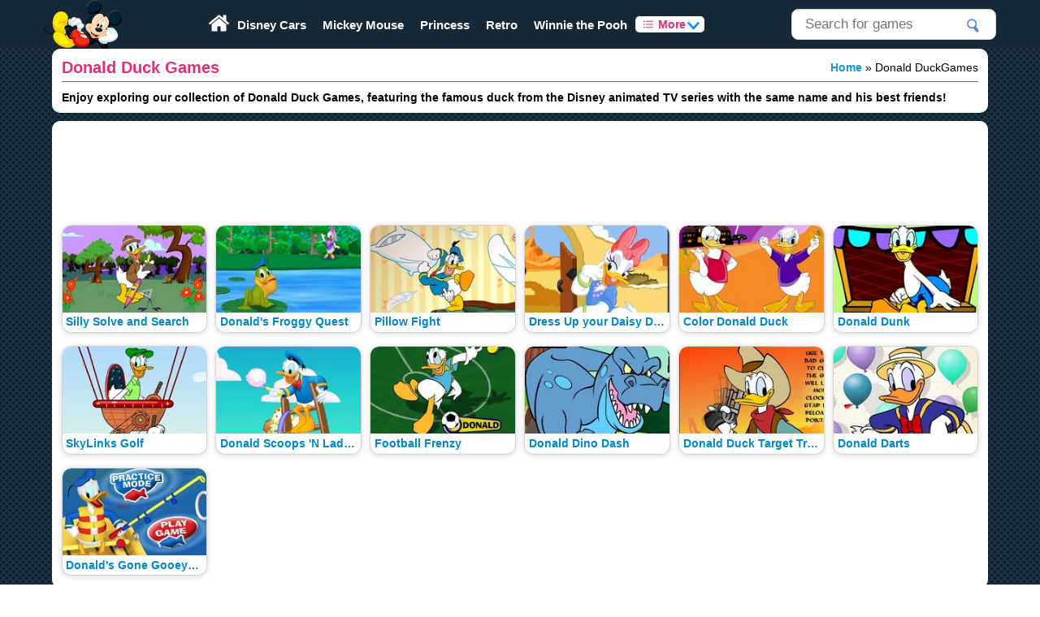

--- FILE ---
content_type: text/html; charset=UTF-8
request_url: https://www.disney--games.com/donald_duck_games.html
body_size: 13051
content:
<!DOCTYPE html>
<html lang="en">
<head>
    <!-- Global site tag (gtag.js) - Google Analytics -->
    <script async src="https://www.googletagmanager.com/gtag/js?id=UA-29339617-1"></script>
    <script>
        window.dataLayer = window.dataLayer || [];
        function gtag(){dataLayer.push(arguments);}
        gtag('js', new Date());

        gtag('config', 'UA-29339617-1');
    </script>

    <!-- Begin title -->
    <title>Donald Duck Games | Play Online for Free | Disney--Games.com</title>
    <!-- Meta Information -->
    <meta name="description" content="Enjoy exploring our collection of Donald Duck Games, featuring the famous duck from the Disney animated TV series with the same name and his best friends!" />
            <meta name="robots" content="index, follow, noodp" />
        <meta charset="utf-8" />
    <meta name="viewport" content="width=device-width,minimum-scale=1.0">
            <meta property="og:title" content="Donald Duck Games | Play Online for Free | Disney--Games.com" />
                    <meta property="og:description" content="Enjoy exploring our collection of Donald Duck Games, featuring the famous duck from the Disney animated TV series with the same name and his best friends!" />
                <meta property="og:image" content="https://www.disney--games.com/category/card/donald_duck_games.webp" />
                <meta property="og:image:width" content="600" />
                <meta property="og:image:height" content="360" />
                <meta property="og:url" content="https://www.disney--games.com/donald_duck_games.html" />
                <meta name="twitter:card" content="summary_large_image" />
        <meta name="twitter:site" content="@alldisneygames" />
        <meta name="twitter:title" content="Donald Duck Games | Play Online for Free | Disney--Games.com" />
                <meta name="twitter:description" content="Enjoy exploring our collection of Donald Duck Games, featuring the famous duck from the Disney animated TV series with the same name and his best friends!" />
                <meta name="twitter:image" content="https://www.disney--games.com/category/card/donald_duck_games.webp" />
                <link rel="canonical" href="https://www.disney--games.com/donald_duck_games.html" />
                <!-- Style / favicon -->
    <link rel="icon" type="image/png" href="/icons/favicon-96x96.png" sizes="96x96" />
    <link rel="icon" type="image/svg+xml" href="/icons/favicon.svg" />
    <link rel="icon" href="/icons/favicon.ico" sizes="any" />
    <link rel="apple-touch-icon" sizes="180x180" href="/icons/apple-touch-icon.png" />
    <link rel="manifest" href="/manifest.webmanifest" />

    <style>                                        html{background:url([data-uri]);-webkit-text-size-adjust:100%;-moz-text-size-adjust:100%;-ms-text-size-adjust:100%}body,html{height:100%;padding:0;margin:0;font:normal 12px Arial,Helvetica,sans-serif}.rounded{border-radius:10px}.rounded-top{border-radius:10px 10px 0 0}.rounded-bottom{border-radius:0 0 10px 10px}.bg-white{background:#fff}.bg-dark{background:#000}.c-white{color:#fff}.c-default{color:#182936}.mb10{margin-bottom:10px}.mb20{margin-bottom:20px}.btn-default{background:transparent;border:none;cursor:pointer}:root{--logo-height:60px}#content-wrapper{padding-top:var(--logo-height)}#inner-wrapper{overflow:hidden;order:2;width:100%}.flex-center{display:flex;justify-content:space-around}@media(min-width:1280px){.wlimit{max-width:90%}}@media(min-width:1600px){.wlimit{max-width:80%}}.siteHeader{display:flex;flex-direction:column}#top-header{width:100%;min-width:240px;display:flex;justify-content:space-around;flex-wrap:wrap;position:fixed;top:0;background:rgba(24,41,54,0.95);z-index:9}.exit-btn{content:url("data:image/svg+xml;charset=utf-8,%3Csvg%20xmlns%3D%22http%3A%2F%2Fwww.w3.org%2F2000%2Fsvg%22%20xmlns%3Axlink%3D%22http%3A%2F%2Fwww.w3.org%2F1999%2Fxlink%22%20aria-hidden%3D%22true%22%20focusable%3D%22false%22%20width%3D%222em%22%20height%3D%222em%22%20style%3D%22-ms-transform%3A%20rotate%28360deg%29%3B%20-webkit-transform%3A%20rotate%28360deg%29%3B%20transform%3A%20rotate%28360deg%29%3B%22%20preserveAspectRatio%3D%22xMidYMid%20meet%22%20viewBox%3D%220%200%20512%20512%22%3E%3Cpath%20d%3D%22M256%208C119%208%208%20119%208%20256s111%20248%20248%20248%20248-111%20248-248S393%208%20256%208zm121.6%20313.1c4.7%204.7%204.7%2012.3%200%2017L338%20377.6c-4.7%204.7-12.3%204.7-17%200L256%20312l-65.1%2065.6c-4.7%204.7-12.3%204.7-17%200L134.4%20338c-4.7-4.7-4.7-12.3%200-17l65.6-65-65.6-65.1c-4.7-4.7-4.7-12.3%200-17l39.6-39.6c4.7-4.7%2012.3-4.7%2017%200l65%2065.7%2065.1-65.6c4.7-4.7%2012.3-4.7%2017%200l39.6%2039.6c4.7%204.7%204.7%2012.3%200%2017L312%20256l65.6%2065.1z%22%20fill%3D%22red%22%2F%3E%3C%2Fsvg%3E")}#top-menu-toggle{display:inline-block;cursor:pointer;align-self:center;order:1}#toggle-more{display:none}.dropbtn,.all-cat-btn{border:0;border-radius:5px;background:#fff;color:#E02F76;font-size:14px;font-weight:700;cursor:pointer}.all-cat-btn{padding:10px 10px}.dropbtn{width:85px;display:flex;align-items:center;justify-content:space-around}.all-cat-title{font-size:1.1em;align-self:center;}@media(min-width:1100px){#toggle-more{display:block}#top-menu-toggle{display:none}.bar1,.bar2,.bar3{display:none}}.bar1,.bar2,.bar3{width:35px;height:5px;background-color:#fff;margin:6px 0;transition:0.4s}.change .bar1{-webkit-transform:rotate(-45deg)translate(-9px,6px);transform:rotate(-45deg)translate(-9px,6px)}.change .bar2{opacity:0}.change .bar3{-webkit-transform:rotate(45deg)translate(-8px,-8px);transform:rotate(45deg)translate(-8px,-8px)}#container-logo{order:2;align-self:center;max-width:75%}@media(min-width:401px){#container-logo{max-width:100%}}#logo{background:url(/images/logo-disney.svg)no-repeat;background-size:cover;width:96px;height:var(--logo-height);max-width:100%;color:transparent;display:inline-block}#search{display:none;order:4;width:100%}.search-icon{content:url("data:image/svg+xml;charset=utf-8,%3Csvg%20xmlns%3D%22http%3A%2F%2Fwww.w3.org%2F2000%2Fsvg%22%20xmlns%3Axlink%3D%22http%3A%2F%2Fwww.w3.org%2F1999%2Fxlink%22%20aria-hidden%3D%22true%22%20focusable%3D%22false%22%20width%3D%221em%22%20height%3D%221em%22%20style%3D%22-ms-transform%3A%20rotate%28360deg%29%3B%20-webkit-transform%3A%20rotate%28360deg%29%3B%20transform%3A%20rotate%28360deg%29%3B%22%20preserveAspectRatio%3D%22xMidYMid%20meet%22%20viewBox%3D%220%200%201024%201024%22%3E%3Cpath%20d%3D%22M909.6%20854.5L649.9%20594.8C690.2%20542.7%20712%20479%20712%20412c0-80.2-31.3-155.4-87.9-212.1c-56.6-56.7-132-87.9-212.1-87.9s-155.5%2031.3-212.1%2087.9C143.2%20256.5%20112%20331.8%20112%20412c0%2080.1%2031.3%20155.5%2087.9%20212.1C256.5%20680.8%20331.8%20712%20412%20712c67%200%20130.6-21.8%20182.7-62l259.7%20259.6a8.2%208.2%200%200%200%2011.6%200l43.6-43.5a8.2%208.2%200%200%200%200-11.6zM570.4%20570.4C528%20612.7%20471.8%20636%20412%20636s-116-23.3-158.4-65.6C211.3%20528%20188%20471.8%20188%20412s23.3-116.1%2065.6-158.4C296%20211.3%20352.2%20188%20412%20188s116.1%2023.2%20158.4%2065.6S636%20352.2%20636%20412s-23.3%20116.1-65.6%20158.4z%22%20fill%3D%22%23fff%22%2F%3E%3C%2Fsvg%3E");width:40px;cursor:pointer;float:right;margin-top:5px}#search-trigger{display:inline-block;align-self:center;order:3}#search-box{height:3em;background:white;border:1px solid #DFDFDF;border-radius:.7em;display:flex;margin-bottom:5px}#search-text{width:90%;background:transparent;border:0;outline:none;font-size:17px;line-height:18px;margin-left:0.5em;padding:.4em}#search-suggestions{width:100%;overflow:auto;position:absolute;z-index:999;border-radius:5px;;font-size:14px}@media(min-width:600px){}@media(min-width:1100px){#search{width:252px;height:38px;order:3;padding:10px 0;display:inline-block;align-self:center;position:relative}#search-trigger{display:none}#search-box{width:250px;float:right}#search-text{width:80%}#search-suggestions{max-width:250px;right:0;top:50px}}.search-div{background:#fff;padding:5px}.ls-tile{display:flex}.ls-tile:hover{color:#1B94CE;text-decoration:none}.ls-item{background:#FFF;border-radius:5px;box-sizing:border-box;margin:5px 0;box-shadow:0 0 5px 1px #CCC7C7}.ls-more{padding:10px;display:flex;justify-content:center}.search-btn{background:url(data:image/png,%89PNG%0D%0A%1A%0A%00%00%00%0DIHDR%00%00%00%0F%00%00%00%11%08%03%00%00%005%D4%06%93%00%00%00%3CPLTE%FD%FD%FD%E8%EE%F7%B4%C9%E8%8B%AC%DC%81%A5%D9%AA%C2%E5%DE%E7%F4%BF%D1%EBa%8E%D0W%87%CD%F3%F6%FAv%9D%D6%C9%D8%EE%95%B3%DF%D3%DF%F1l%96%D3%FC%FC%FC%DD%E6%F3%A9%C1%E4%B4%C9%E7%A9%1D%A60%00%00%00yIDAT%18%D3MOQ%16%C3%20%08C%85jd%BAn%BB%FF%5D%07E_%9B%1FH%CC%0B%91%88%28%E5%C2r%D0Fmp%94%BE%28%F4e%9E%02%BEh%82%C6%C3%40%F5%911%C3%D7%9B%FA%E0%B6s%06.%CE%9B%0BB%5D%B9%A4%EF%88%97%A0%13%23%E4%C8%3D%1A%A2%92-%2Cyx%A3u%C8wx%C9%BC%A3%E7%EC%D5%C5%FB%13~%C8L%FD%21%A8%09%F2%E0%C9%22%2A%9D7%3E%DF%DF%F9%07%E5m%04m%F6%3A%7D%25%00%00%00%00IEND%AEB%60%82)0 0 no-repeat;color:transparent;padding:0;border:0;width:15px;height:18px;outline:none;top:0.8em;position:relative;right:7px;cursor:pointer}.search-title{text-align:center;font-size:18px}.center{margin-left:auto;margin-right:auto;box-sizing:border-box}.mainNav{display:none}@media(min-width:1100px){.mainNav{display:flex;order:2}}.main-menu{display:none}.main-menu > li{align-self:center}.main-menu a{color:#fff}@media(min-width:1100px){.menu-wrapper{display:flex}.main-menu{display:flex;font-size:15px}}.category-item{-webkit-box-flex:1;-ms-flex-positive:1;flex-grow:1;position:relative}.category-item a{color:#fff;display:block;padding:5px 10px;text-align:center;text-decoration:none}.home-btn{display:none}@media(min-width:801px){.home-btn{display:inline-block;content:url("data:image/svg+xml;charset=utf-8,%3Csvg xmlns='http://www.w3.org/2000/svg' viewBox='0 0 460.3 460.3' fill='%23fff'%3E%3Cpath d='M230 121L66 256.2v1c-.2.3-.2.6-.2.8v137c0 5 1.8 9.3 5.4 13 3.6 3.5 8 5.3 12.8 5.3h109.6V303.7h73v109.6h109.7c5 0 9.2-1.8 12.8-5.4 3.7-3.7 5.5-8 5.5-13V258c0-.8 0-1.3-.3-1.7L230.2 121zm227 104.4l-62.4-52V57c0-2.7-1-5-2.6-6.6-1.7-1.7-4-2.6-6.6-2.6h-54.8c-2.7 0-5 1-6.6 2.6-1.7 1.7-2.6 4-2.6 6.6v55.7l-69.7-58.2c-6-5-13.3-7.4-21.7-7.4-8.4 0-15.6 2.6-21.7 7.5l-205 171c-2 1.4-3 3.5-3.2 6 0 2.6.6 4.8 2 6.7l17.8 21c1.5 1.8 3.5 3 6 3.2 2.3.2 4.6-.5 7-2L230 95.8l197.7 164.7c1.5 1.3 3.5 2 6 2h1c2.4-.4 4.4-1.4 6-3l17.6-21.2c1.5-2 2.2-4 2-6.7-.2-2.6-1.3-4.6-3.2-6.2z'/%3E%3C/svg%3E");width:25px}}.list-icon{content:url("data:image/svg+xml,%3Csvg%20xmlns%3D%22http%3A%2F%2Fwww.w3.org%2F2000%2Fsvg%22%20viewBox%3D%220%200%2060.1%2060.1%22%20width%3D%22512%22%20height%3D%22512%22%3E%3Cstyle%3E.a%7Bfill%3A%23E02F76%3B%7D%3C%2Fstyle%3E%3Cpath%20d%3D%22M57.1%2051.9H16.9c-1.7%200-3-1.3-3-3s1.3-3%203-3h40.2c1.7%200%203%201.3%203%203S58.8%2051.9%2057.1%2051.9z%22%20class%3D%22a%22%2F%3E%3Cpath%20d%3D%22M57.1%2033.1H16.9c-1.7%200-3-1.3-3-3s1.3-3%203-3h40.2c1.7%200%203%201.3%203%203C60.1%2031.7%2058.8%2033.1%2057.1%2033.1z%22%20class%3D%22a%22%2F%3E%3Cpath%20d%3D%22M57.1%2014.2H16.9c-1.7%200-3-1.3-3-3s1.3-3%203-3h40.2c1.7%200%203%201.3%203%203S58.8%2014.2%2057.1%2014.2z%22%20class%3D%22a%22%2F%3E%3Ccircle%20cx%3D%224%22%20cy%3D%2211.5%22%20r%3D%224%22%20class%3D%22a%22%2F%3E%3Ccircle%20cx%3D%224%22%20cy%3D%2230.1%22%20r%3D%224%22%20class%3D%22a%22%2F%3E%3Ccircle%20cx%3D%224%22%20cy%3D%2248.7%22%20r%3D%224%22%20class%3D%22a%22%2F%3E%3C%2Fsvg%3E");width:12px;float:left;padding:3px}.eye-icon{content:url("[data-uri]");width:15px;float:left;padding:3px}.arrow{display:inline-block;align-self:baseline;width:7px;height:7px;border-right:3px solid #108FF7;border-bottom:3px solid #108FF7;border-top:3px solid transparent;border-left:3px solid transparent;border-radius:3px;-webkit-transform:rotate(45deg)skew(3deg,3deg);-moz-transform:rotate(45deg)skew(3deg,3deg);-ms-transform:rotate(45deg)skew(3deg,3deg);-o-transform:rotate(45deg)skew(3deg,3deg);transform:rotate(45deg)skew(3deg,3deg)}.menu-categories{left:50%;transform:translateX(-50%)}.menu-categories-mobile{left:0}.menu-categories,.menu-categories-mobile{display:none;width:100%;position:absolute;top:var(--logo-height)}.header-categories{background:#182936;border-bottom-left-radius:10px;border-bottom-right-radius:10px}.item-shadow{box-shadow:0 0 5px 1px #CCC7C7}.menu-categories ul,.menu-categories-mobile ul,.game-categories ul,.game-tags ul{display:flex;flex-wrap:wrap}.menu-categories ul,.menu-categories-mobile ul,.game-categories ul,.game-tags li{justify-content:center}.menu-categories li,.menu-categories-mobile li,.game-categories li,.game-tags li{background:#FFF;border-radius:5px;box-sizing:border-box;margin:0.3%}.menu-categories li,.menu-categories-mobile li,.game-categories li,.game-tags li{flex:1 0 250px}@media(min-width:410px){.menu-categories li,.menu-categories-mobile li,.game-categories li,.game-tags li{max-width:calc(50% - 10px)}}@media(min-width:620px){.menu-categories li,.menu-categories-mobile li,.game-categories li,.game-tags li{max-width:calc(33.33333% - 10px)}}@media(min-width:830px){.menu-categories li,.menu-categories-mobile li,.game-categories li,.game-tags li{max-width:calc(25% - 10px)}}.menu-categories img,.menu-categories-mobile img,.game-categories img,.game-tags img{width:100%;height:100%;border-radius:5px;object-fit:contain}.menu-categories a,.menu-categories-mobile a,.game-categories a,.game-tags a{font-size:14px;text-decoration:none;display:flex;padding-right:5px}.nav-header{margin-top:20px;color:#fff;background:#006A9D;padding:10px;font-size:16px;font-weight:bold;margin-bottom:5px;border-radius:5px;text-align:center}.nav-tile-Title{align-self:center;margin-left:10px;text-align:left}.nav-tile:hover{text-decoration:none;color:#E02F76}#content-layout{overflow:hidden}#content-header{font-size:14px;padding:1%;overflow:auto;margin-bottom:10px}#content-header p{margin:0;color:black;font-weight:bold;float:left;padding-top:1%}#main-content{display:flex;flex-direction:column}.games-content{display:grid;grid-gap:10px;grid-template-columns:repeat(auto-fill,minmax(150px,1fr));padding:1%}@media(min-width:601px){.games-content{grid-gap:15px;grid-template-columns:repeat(auto-fill,minmax(185px,1fr))}}@media(min-width:801px){.games-content{grid-gap:20px;grid-template-columns:repeat(auto-fill,minmax(180px,1fr))}}@media(min-width:1100px){.games-content{grid-gap:10px;grid-template-columns:repeat(auto-fill,minmax(170px,1fr))}}@media(min-width:1400px){.games-content{grid-gap:20px;grid-template-columns:repeat(auto-fill,minmax(180px,1fr))}}@media(min-width:1550px){.games-content{grid-gap:25px;grid-template-columns:repeat(auto-fill,minmax(200px,1fr))}}@media(min-width:1921px){.games-content{grid-template-columns:repeat(auto-fill,minmax(220px,1fr))}}.tile,.tag-tile{overflow:hidden;position:relative;display:block;margin:0.25em 0;background:#fff;text-decoration:none;box-shadow:0 1px 6px 0px rgba(50,50,50,0.2)}.tile{border-radius:1em;border:1px solid #d5d5d5;transition:box-shadow 0.3s ease,transform 0.3s ease}.tile:hover{text-decoration:none}.tile-imgThumb,.tag-tile-imgThumb{position:relative;display:block;height:0}.tile-imgThumb{padding-bottom:60%}.tag-tile-imgThumb{padding-bottom:35%}.tile-imgThumb > img,.tag-tile-imgThumb > img{position:absolute;width:100%;height:100%;image-rendering:-webkit-optimize-contrast}.tile-imgThumb > img{border-radius:0.8em 0.8em 0 0}.tile-Title,.tag-tile-Title{overflow:hidden;margin:0.35714em;font-size:1.15em;text-overflow:ellipsis;white-space:nowrap;text-align:left;font-weight:bold}.tile-Title{transition:color 0.2s ease}.tile:hover .tile-Title{color:#E02F76}:root{--grid-gap:10px;--grid-columns-calc:calc((100% - 10px)/ 2)}.scroll-arrow{display:none}@media(min-width:480px){:root{--grid-columns-calc:calc((100% - 20px)/ 3)}}@media(min-width:800px){.tile:hover{box-shadow:0 2px 5px 0 rgba(0,0,0,.5);transform:translateY(-5px)}:root{--grid-columns-calc:calc((100% - 30px)/ 4)}.scroll-arrow{display:block;position:absolute;top:50%;transform:translateY(-50%);z-index:10;opacity:0;visibility:hidden;transition:opacity 0.3s ease,visibility 0.3s ease;background-color:rgba(255,255,255,0.8);border:1px solid #ddd;border-radius:50%;width:60px;height:60px;cursor:pointer;font-size:45px;color:#0086cb;text-decoration:none;box-shadow:0 2px 5px 0 rgba(0,0,0,.25)}.scroll-arrow span{position:relative;top:-4px}.scroll-arrow:hover{background-color:white;color:#E02F76;font-weight:600;box-shadow:0 2px 5px 0 rgba(0,0,0,.5)}.scroll-arrow.left{left:0}.scroll-arrow.right{right:0}.scroll-wrapper{position:relative}.scroll-wrapper:hover .scroll-arrow{opacity:1;visibility:visible}.arrow-hidden{opacity:0 !important;visibility:hidden !important}}@media(min-width:1024px){:root{--grid-columns-calc:calc((100% - 40px)/ 5)}}@media(min-width:1200px){:root{--grid-columns-calc:calc((100% - 50px)/ 6)}}.scroll-container{display:grid;grid-gap:var(--grid-gap);grid-auto-flow:column;grid-auto-columns:var(--grid-columns-calc);overflow-x:auto;margin:0 5px;scrollbar-width:none;-ms-overflow-style:none;padding:5px 0}.scroll-container::-webkit-scrollbar{display:none}.gtr-2{grid-template-rows:repeat(2,1fr)}ul.breadcrumb{display:none}@media(min-width:801px){ul.breadcrumb{display:inline-block;padding:3px 0px;list-style:none;float:right}}ul.breadcrumb li{display:inline;font-size:14px}ul.breadcrumb li+li:before{color:black;content:"\00BB"}ul.breadcrumb li a{color:#1B94CE;text-decoration:none}ul.breadcrumb li a:hover{text-decoration:underline}.main-header-responsive-wrapper,.main-header-responsive{display:none}.games-list-responsive-wrapper,.games-list-responsive{display:none}@media(min-width:801px){.main-header-responsive-wrapper,.main-header-responsive{display:block;min-width:750px;max-width:1000px;min-height:90px;max-height:120px;width:100%;height:100%}.main-header-responsive-wrapper{margin:0 auto;max-width:81em;padding:1% 0% 1%}}@media(min-width:1001px){.games-list-responsive{display:inline-block;width:300px;height:250px}.games-list-responsive-wrapper{border:1px solid #D11A79;border-radius:7px;box-shadow:2px 2px 10px -3px #300622;width:378px;height:275px;float:left;margin:1% 1.1% 0% 0.6%;text-align:center;padding-top:0.5%;display:block}}.pagination-wrapper{line-height:24px;text-align:center;margin-bottom:auto}p.pagination{padding:30px 0 15px;line-height:0}.pagination a,.pagination .current{margin-left:3px;font-size:30px;margin-right:3px;color:#0086cb;padding:5px 10px;text-decoration:none;box-shadow:0 2px 5px 0 rgba(0,0,0,.25);border-radius:10px;background-color:#fff;font-weight:400}@media(min-width:401px){.pagination a,.pagination .current{padding:10px 20px}}.pagination a:hover{color:#333;box-shadow:0 2px 5px 0 rgba(0,0,0,.5);background-color:#fefefe;text-decoration:none}.pagination .current{color:#E02F76;font-weight:400}.pagination .nextprev{display:none}#content-header h1{float:left;padding-bottom:5px}#related-categories{padding:0.5% 0 1%}#related-categories h2{padding:0 1.5%}.footertags,.footer-articles{display:block}.footer-articles{margin-bottom:10px}.footer-articles h2{margin-left:1.5%}@media(min-width:1000px){.footertags,.footer-articles{padding:0.5% 0 2% 0;display:block}}.footer-main{display:flex;flex-wrap:wrap}ul{list-style:none;margin:0;padding:0;vertical-align:baseline}ol{font:16px/25px Georgia,serif}a{text-decoration:none;font-weight:bold;color:#0086cb}a:hover{text-decoration:underline}.spacer-solid{border-top:1px solid#746969}.inline{display:inline-block}.clear{clear:both}img{border:0}h1{color:#E02F76;margin:0;padding:0;font-size:20px;font-weight:bold}h2,h2 a{font-size:18px;font-weight:bold;color:#E02F76}h3{font-size:16px}#seocontentbox{color:black;padding:10px 20px 6px;box-sizing:border-box;border-top-left-radius:10px;border-top-right-radius:10px}#seocontentbox a{color:#1B94CE}#seocontentbox p{text-align:justify;font-family:Georgia,serif;font-size:17px;line-height:1.6}.bottom_ad{max-width:1200px;max-height:115px;margin:0 auto;padding:1% 0% 1%}#footer{background-color:rgba(24,41,54,0.95);color:#fff}#footer a{font-size:14px;color:#fff}.footer-wrapper{display:flex;justify-content:space-between;align-items:center;min-height:65px;border-bottom-right-radius:10px;border-bottom-left-radius:10px;padding:0 10px;box-sizing:border-box}.social-icons{display:flex}.social-icons li{margin-right:10px;width:40px}.fb-icon{content:url("data:image/svg+xml,%3Csvg%20xmlns%3D%22http%3A%2F%2Fwww.w3.org%2F2000%2Fsvg%22%20viewBox%3D%220%200%20112.2%20112.2%22%3E%3Ccircle%20cx%3D%2256.1%22%20cy%3D%2256.1%22%20r%3D%2256.1%22%20fill%3D%22%23FFF%22%2F%3E%3Cpath%20d%3D%22M70.2%2058.3h-10v36.7H45V58.3h-7.2V45.4h7.2v-8.3c0-6%202.8-15.3%2015.3-15.3L71.6%2021.8v12.5h-8.2c-1.3%200-3.2%200.7-3.2%203.5v7.6h11.3L70.2%2058.3z%22%20fill%3D%22%23E02F76%22%2F%3E%3C%2Fsvg%3E")}.twitter-icon{content:url("data:image/svg+xml,%3Csvg%20xmlns%3D%22http%3A%2F%2Fwww.w3.org%2F2000%2Fsvg%22%20viewBox%3D%220%200%20112.2%20112.2%22%3E%3Ccircle%20cx%3D%2256.1%22%20cy%3D%2256.1%22%20r%3D%2256.1%22%20fill%3D%22%23fff%22%2F%3E%3Cpath%20d%3D%22M90.5%2040.3c-2.4%201.1-5%201.8-7.7%202.1%202.8-1.7%204.9-4.3%205.9-7.4%20-2.6%201.5-5.5%202.7-8.5%203.3%20-2.4-2.6-5.9-4.2-9.8-4.2%20-7.4%200-13.4%206-13.4%2013.4%200%201.1%200.1%202.1%200.3%203.1%20-11.1-0.6-21-5.9-27.6-14%20-1.2%202-1.8%204.3-1.8%206.7%200%204.7%202.4%208.8%206%2011.2%20-2.2-0.1-4.3-0.7-6.1-1.7%200%200.1%200%200.1%200%200.2%200%206.5%204.6%2011.9%2010.8%2013.1%20-1.1%200.3-2.3%200.5-3.5%200.5%20-0.9%200-1.7-0.1-2.5-0.2%201.7%205.3%206.7%209.2%2012.5%209.3%20-4.6%203.6-10.4%205.7-16.7%205.7%20-1.1%200-2.1-0.1-3.2-0.2%205.9%203.8%2013%206%2020.6%206%2024.7%200%2038.2-20.4%2038.2-38.2%200-0.6%200-1.2%200-1.7C86.4%2045.4%2088.7%2043%2090.5%2040.3L90.5%2040.3z%22%20fill%3D%22%23E02F76%22%2F%3E%3C%2Fsvg%3E")}                                                                                </style>

        
                    <script type="application/ld+json">
{
  "@context": "http://schema.org",
  "@type": "BreadcrumbList",
  "itemListElement": [{
    "@type": "ListItem",
    "position": 1,
    "item": {
	  "@id": "https://www.disney--games.com/",
      "name": "Home"
    }
  },{
    "@type": "ListItem",
    "position": 2,
    "item": {
      "@id": "https://www.disney--games.com/donald_duck_games.html",
      "name": "Donald Duck Games"
	}
  }]
}
</script>

    
    

    </head>
<body>
<header class="siteHeader">
    <div id="top-header">
                    <div id="top-menu-toggle" class="hamburger">
                <div class="bar1"></div>
                <div class="bar2"></div>
                <div class="bar3"></div>
                            </div>
        
        <div id="container-logo">
            <a id="logo" href="https://www.disney--games.com/">Play Fun Browser Games</a>
        </div>

        <nav class="mainNav">
            <ul class="main-menu">
                <li>
                    <a class="home" href="/">
                        <div class="home-btn"></div>
                    </a>
                </li>

                                    <li class="category-item">
                        <a title="Disney Cars Games" href="https://www.disney--games.com/cars.html">Disney Cars</a>
                    </li>
                                    <li class="category-item">
                        <a title="Mickey Mouse Games" href="https://www.disney--games.com/mickey_mouse.html">Mickey Mouse</a>
                    </li>
                                    <li class="category-item">
                        <a title="Princess Games" href="https://www.disney--games.com/princess.html">Princess</a>
                    </li>
                                    <li class="category-item">
                        <a title="Retro Games" href="https://www.disney--games.com/retro.html">Retro</a>
                    </li>
                                    <li class="category-item">
                        <a title="Winnie the Pooh Games" href="https://www.disney--games.com/winnie_the_pooh.html">Winnie the Pooh</a>
                    </li>
                                                    <li id="toggle-more" class="menu-toggle">
                        <button class="dropbtn">
                            <span class="list-icon"></span>
                            <span class="toggle-btn-title">More</span>
                            <span class="arrow"></span>
                        </button>
                    </li>
                            </ul>
        </nav>

        <nav class="menu-categories-mobile">
            <ul class="header-categories">
                                    <li>
                        <a class="nav-tile" href="https://www.disney--games.com/cars.html" title="Disney Cars Games">
                            <div class="nav-tile-img">
                                <img title="Disney Cars Games" src="[data-uri]" class="lazyload" data-src="https://www.disney--games.com/category/icon/cars.webp" alt="Play Disney Cars Games">
                            </div>
                            <div class="nav-tile-Title">Disney Cars</div>
                        </a>
                    </li>
                                    <li>
                        <a class="nav-tile" href="https://www.disney--games.com/mickey_mouse.html" title="Mickey Mouse Games">
                            <div class="nav-tile-img">
                                <img title="Mickey Mouse Games" src="[data-uri]" class="lazyload" data-src="https://www.disney--games.com/category/icon/mickey_mouse.webp" alt="Play Mickey Mouse Games">
                            </div>
                            <div class="nav-tile-Title">Mickey Mouse</div>
                        </a>
                    </li>
                                    <li>
                        <a class="nav-tile" href="https://www.disney--games.com/princess.html" title="Princess Games">
                            <div class="nav-tile-img">
                                <img title="Princess Games" src="[data-uri]" class="lazyload" data-src="https://www.disney--games.com/category/icon/princess.webp" alt="Play Princess Games">
                            </div>
                            <div class="nav-tile-Title">Princess</div>
                        </a>
                    </li>
                                    <li>
                        <a class="nav-tile" href="https://www.disney--games.com/retro.html" title="Retro Games">
                            <div class="nav-tile-img">
                                <img title="Retro Games" src="[data-uri]" class="lazyload" data-src="https://www.disney--games.com/category/icon/retro.webp" alt="Play Retro Games">
                            </div>
                            <div class="nav-tile-Title">Retro</div>
                        </a>
                    </li>
                                    <li>
                        <a class="nav-tile" href="https://www.disney--games.com/winnie_the_pooh.html" title="Winnie the Pooh Games">
                            <div class="nav-tile-img">
                                <img title="Winnie the Pooh Games" src="[data-uri]" class="lazyload" data-src="https://www.disney--games.com/category/icon/winnie_the_pooh.webp" alt="Play Winnie the Pooh Games">
                            </div>
                            <div class="nav-tile-Title">Winnie the Pooh</div>
                        </a>
                    </li>
                
                <li>
                    <a class="all-cat-btn" href="/categories/">
                        <span class="eye-icon"></span>
                        <div class="all-cat-title">View All Categories</div>
                    </a>
                </li>

            </ul>
        </nav>

        <nav class="menu-categories wlimit">
            <ul class="header-categories">
                                    <li>
                        <a class="nav-tile" href="https://www.disney--games.com/brandy_and_whiskers.html" title="Brandy and Mr. Whiskers Games">
                            <div class="nav-tile-img">
                                <img title="Brandy and Mr. Whiskers Games" src="[data-uri]" class="lazyload" data-src="https://www.disney--games.com/category/icon/brandy_and_whiskers.webp" alt="Play Brandy and Mr. Whiskers Games">
                            </div>
                            <div class="nav-tile-Title">Brandy and Mr. Whiskers</div>
                        </a>
                    </li>
                                    <li>
                        <a class="nav-tile" href="https://www.disney--games.com/frozen.html" title="Frozen Games">
                            <div class="nav-tile-img">
                                <img title="Frozen Games" src="[data-uri]" class="lazyload" data-src="https://www.disney--games.com/category/icon/frozen.webp" alt="Play Frozen Games">
                            </div>
                            <div class="nav-tile-Title">Frozen</div>
                        </a>
                    </li>
                                    <li>
                        <a class="nav-tile" href="https://www.disney--games.com/hannah_montana.html" title="Hannah Montana Games">
                            <div class="nav-tile-img">
                                <img title="Hannah Montana Games" src="[data-uri]" class="lazyload" data-src="https://www.disney--games.com/category/icon/hannah_montana.webp" alt="Play Hannah Montana Games">
                            </div>
                            <div class="nav-tile-Title">Hannah Montana</div>
                        </a>
                    </li>
                                    <li>
                        <a class="nav-tile" href="https://www.disney--games.com/kick_buttowski.html" title="Kick Buttowski Games">
                            <div class="nav-tile-img">
                                <img title="Kick Buttowski Games" src="[data-uri]" class="lazyload" data-src="https://www.disney--games.com/category/icon/kick_buttowski.webp" alt="Play Kick Buttowski Games">
                            </div>
                            <div class="nav-tile-Title">Kick Buttowski</div>
                        </a>
                    </li>
                                    <li>
                        <a class="nav-tile" href="https://www.disney--games.com/kim_possible.html" title="Kim Possible Games">
                            <div class="nav-tile-img">
                                <img title="Kim Possible Games" src="[data-uri]" class="lazyload" data-src="https://www.disney--games.com/category/icon/kim_possible.webp" alt="Play Kim Possible Games">
                            </div>
                            <div class="nav-tile-Title">Kim Possible</div>
                        </a>
                    </li>
                                    <li>
                        <a class="nav-tile" href="https://www.disney--games.com/lilo_and_stich.html" title="Lilo and Stitch Games">
                            <div class="nav-tile-img">
                                <img title="Lilo and Stitch Games" src="[data-uri]" class="lazyload" data-src="https://www.disney--games.com/category/icon/lilo_and_stich.webp" alt="Play Lilo and Stitch Games">
                            </div>
                            <div class="nav-tile-Title">Lilo and Stitch</div>
                        </a>
                    </li>
                                    <li>
                        <a class="nav-tile" href="https://www.disney--games.com/phineas_and_ferb.html" title="Phineas and Ferb Games">
                            <div class="nav-tile-img">
                                <img title="Phineas and Ferb Games" src="[data-uri]" class="lazyload" data-src="https://www.disney--games.com/category/icon/phineas_and_ferb.webp" alt="Play Phineas and Ferb Games">
                            </div>
                            <div class="nav-tile-Title">Phineas and Ferb</div>
                        </a>
                    </li>
                                    <li>
                        <a class="nav-tile" href="https://www.disney--games.com/tinker_bell.html" title="Tinker Bell Games">
                            <div class="nav-tile-img">
                                <img title="Tinker Bell Games" src="[data-uri]" class="lazyload" data-src="https://www.disney--games.com/category/icon/tinker_bell.webp" alt="Play Tinker Bell Games">
                            </div>
                            <div class="nav-tile-Title">Tinker Bell</div>
                        </a>
                    </li>
                                    <li>
                        <a class="nav-tile" href="https://www.disney--games.com/toy_story_games.html" title="Toy Story Games">
                            <div class="nav-tile-img">
                                <img title="Toy Story Games" src="[data-uri]" class="lazyload" data-src="https://www.disney--games.com/category/icon/toy_story_games.webp" alt="Play Toy Story Games">
                            </div>
                            <div class="nav-tile-Title">Toy Story</div>
                        </a>
                    </li>
                                    <li>
                        <a class="nav-tile" href="https://www.disney--games.com/wizards_of_waverly_place.html" title="Wizards of Waverly Place Games">
                            <div class="nav-tile-img">
                                <img title="Wizards of Waverly Place Games" src="[data-uri]" class="lazyload" data-src="https://www.disney--games.com/category/icon/wizards_of_waverly_place.webp" alt="Play Wizards of Waverly Place Games">
                            </div>
                            <div class="nav-tile-Title">Wizards of Waverly Place</div>
                        </a>
                    </li>
                                    <li>
                        <a class="nav-tile" href="https://www.disney--games.com/zack_and_cody.html" title="Zack and Cody Games">
                            <div class="nav-tile-img">
                                <img title="Zack and Cody Games" src="[data-uri]" class="lazyload" data-src="https://www.disney--games.com/category/icon/zack_and_cody.webp" alt="Play Zack and Cody Games">
                            </div>
                            <div class="nav-tile-Title">Zack and Cody</div>
                        </a>
                    </li>
                
                <li>
                    <a class="all-cat-btn" href="/categories/">
                        <span class="eye-icon"></span>
                        <div class="all-cat-title">View All Categories</div>
                    </a>
                </li>

            </ul>
        </nav>

        <div id="search">
            <form id="search-box" name="searchForm" action="/search.php" method="get">
                <input data-complete="input" type="text" name="keywords" id="search-text" placeholder="Search for games" size="30" autocomplete="off"/>
                <input type="submit" value="Search" class="search-btn" title="Search for Games" />
            </form>
            <div id="search-suggestions" data-complete="results"></div>
        </div>

        <div id="search-trigger" class="search-bar-toggle">
            <span class="search-icon"></span>
        </div>
    </div>

</header>




<!-- Menu -->



<div id="content-wrapper" class="flex-center">
    <div id="inner-wrapper" class="wlimit">

        <div id="content-layout">
            <!-- Begin Contents -->
            <section id="content">
                <div id="content-header" class="rounded bg-white">
                    <h1>Donald Duck Games</h1>
                    <ul class="breadcrumb">
                        <li>
                            <a href="https://www.disney--games.com/">Home</a>
                        </li>
                                                <li>
                            Donald DuckGames                        </li>
                    </ul>
                    <div class="clear"></div>
                    <div class="spacer-solid"></div>
                                            <p>Enjoy exploring our collection of Donald Duck Games, featuring the famous duck from the Disney animated TV series with the same name and his best friends!</p>
                                    </div>

                <div id="main-content" class="rounded bg-white mb10">
                                            <div class="main-header-responsive-wrapper"><!-- main-header-responsive -->
		<ins class="adsbygoogle main-header-responsive"
			 data-ad-client="ca-pub-4891443129903308"
			 data-ad-slot="8012960119"></ins>
		<script>
			 (adsbygoogle = window.adsbygoogle || []).push({});
		</script> </div>
                    
                    <ul class="games-content">
                                                    <li class="tile-display">
                                <a class="tile" href="https://www.disney--games.com/silly_solve_and_search_650.html"
                                   title="Silly Solve and Search">
                                    <div class="tile-imgThumb">
                                        <img title="Silly Solve and Search"
                                             src="[data-uri]"
                                             class="lazyload"
                                             data-src="/game/thumb/silly_solve_and_search_650.webp"
                                             alt="Silly Solve and Search">
                                    </div>
                                    <div class="tile-Title">Silly Solve and Search</div>
                                </a>
                            </li>
                                                    <li class="tile-display">
                                <a class="tile" href="https://www.disney--games.com/donald_s_froggy_quest_612.html"
                                   title="Donald&#039;s Froggy Quest">
                                    <div class="tile-imgThumb">
                                        <img title="Donald&#039;s Froggy Quest"
                                             src="[data-uri]"
                                             class="lazyload"
                                             data-src="/game/thumb/donald_s_froggy_quest_612.webp"
                                             alt="Donald&#039;s Froggy Quest">
                                    </div>
                                    <div class="tile-Title">Donald&#039;s Froggy Quest</div>
                                </a>
                            </li>
                                                    <li class="tile-display">
                                <a class="tile" href="https://www.disney--games.com/pillow_fight_263.html"
                                   title="Pillow Fight">
                                    <div class="tile-imgThumb">
                                        <img title="Pillow Fight"
                                             src="[data-uri]"
                                             class="lazyload"
                                             data-src="/game/thumb/pillow_fight_263.webp"
                                             alt="Pillow Fight">
                                    </div>
                                    <div class="tile-Title">Pillow Fight</div>
                                </a>
                            </li>
                                                    <li class="tile-display">
                                <a class="tile" href="https://www.disney--games.com/dress_up_your_daisy_duck_243.html"
                                   title="Dress Up your Daisy Duck">
                                    <div class="tile-imgThumb">
                                        <img title="Dress Up your Daisy Duck"
                                             src="[data-uri]"
                                             class="lazyload"
                                             data-src="/game/thumb/dress_up_your_daisy_duck_243.webp"
                                             alt="Dress Up your Daisy Duck">
                                    </div>
                                    <div class="tile-Title">Dress Up your Daisy Duck</div>
                                </a>
                            </li>
                                                    <li class="tile-display">
                                <a class="tile" href="https://www.disney--games.com/color_donald_duck_245.html"
                                   title="Color Donald Duck">
                                    <div class="tile-imgThumb">
                                        <img title="Color Donald Duck"
                                             src="[data-uri]"
                                             class="lazyload"
                                             data-src="/game/thumb/color_donald_duck_245.webp"
                                             alt="Color Donald Duck">
                                    </div>
                                    <div class="tile-Title">Color Donald Duck</div>
                                </a>
                            </li>
                                                    <li class="tile-display">
                                <a class="tile" href="https://www.disney--games.com/donald_dunk_100.html"
                                   title="Donald Dunk">
                                    <div class="tile-imgThumb">
                                        <img title="Donald Dunk"
                                             src="[data-uri]"
                                             class="lazyload"
                                             data-src="/game/thumb/donald_dunk_100.webp"
                                             alt="Donald Dunk">
                                    </div>
                                    <div class="tile-Title">Donald Dunk</div>
                                </a>
                            </li>
                                                    <li class="tile-display">
                                <a class="tile" href="https://www.disney--games.com/skylinks_golf_115.html"
                                   title="SkyLinks Golf">
                                    <div class="tile-imgThumb">
                                        <img title="SkyLinks Golf"
                                             src="[data-uri]"
                                             class="lazyload"
                                             data-src="/game/thumb/skylinks_golf_115.webp"
                                             alt="SkyLinks Golf">
                                    </div>
                                    <div class="tile-Title">SkyLinks Golf</div>
                                </a>
                            </li>
                                                    <li class="tile-display">
                                <a class="tile" href="https://www.disney--games.com/donald_scoops_n_ladders_119.html"
                                   title="Donald Scoops &#039;N Ladders">
                                    <div class="tile-imgThumb">
                                        <img title="Donald Scoops &#039;N Ladders"
                                             src="[data-uri]"
                                             class="lazyload"
                                             data-src="/game/thumb/donald_scoops_n_ladders_119.webp"
                                             alt="Donald Scoops &#039;N Ladders">
                                    </div>
                                    <div class="tile-Title">Donald Scoops &#039;N Ladders</div>
                                </a>
                            </li>
                                                    <li class="tile-display">
                                <a class="tile" href="https://www.disney--games.com/football_frenzy_124.html"
                                   title="Football Frenzy">
                                    <div class="tile-imgThumb">
                                        <img title="Football Frenzy"
                                             src="[data-uri]"
                                             class="lazyload"
                                             data-src="/game/thumb/football_frenzy_124.webp"
                                             alt="Football Frenzy">
                                    </div>
                                    <div class="tile-Title">Football Frenzy</div>
                                </a>
                            </li>
                                                    <li class="tile-display">
                                <a class="tile" href="https://www.disney--games.com/donald_dino_dash_144.html"
                                   title="Donald Dino Dash">
                                    <div class="tile-imgThumb">
                                        <img title="Donald Dino Dash"
                                             src="[data-uri]"
                                             class="lazyload"
                                             data-src="/game/thumb/donald_dino_dash_144.webp"
                                             alt="Donald Dino Dash">
                                    </div>
                                    <div class="tile-Title">Donald Dino Dash</div>
                                </a>
                            </li>
                                                    <li class="tile-display">
                                <a class="tile" href="https://www.disney--games.com/donald_duck_target_trail_200.html"
                                   title="Donald Duck Target Trail">
                                    <div class="tile-imgThumb">
                                        <img title="Donald Duck Target Trail"
                                             src="[data-uri]"
                                             class="lazyload"
                                             data-src="/game/thumb/donald_duck_target_trail_200.webp"
                                             alt="Donald Duck Target Trail">
                                    </div>
                                    <div class="tile-Title">Donald Duck Target Trail</div>
                                </a>
                            </li>
                                                    <li class="tile-display">
                                <a class="tile" href="https://www.disney--games.com/donald_darts_201.html"
                                   title="Donald Darts">
                                    <div class="tile-imgThumb">
                                        <img title="Donald Darts"
                                             src="[data-uri]"
                                             class="lazyload"
                                             data-src="/game/thumb/donald_darts_201.webp"
                                             alt="Donald Darts">
                                    </div>
                                    <div class="tile-Title">Donald Darts</div>
                                </a>
                            </li>
                                                    <li class="tile-display">
                                <a class="tile" href="https://www.disney--games.com/donald_s_gone_gooey_fishing_443.html"
                                   title="Donald&#039;s Gone Gooey Fishing">
                                    <div class="tile-imgThumb">
                                        <img title="Donald&#039;s Gone Gooey Fishing"
                                             src="[data-uri]"
                                             class="lazyload"
                                             data-src="/game/thumb/donald_s_gone_gooey_fishing_443.webp"
                                             alt="Donald&#039;s Gone Gooey Fishing">
                                    </div>
                                    <div class="tile-Title">Donald&#039;s Gone Gooey Fishing</div>
                                </a>
                            </li>
                                            </ul>
                    <div class="clear"></div>


                    <!-- website navigation -->

                    
                </div>
            </section>
        </div>

        
            <div id="related-categories" class="rounded bg-white mb10">
                <h2>Related Categories</h2>
                <div class="game-categories">
                    <ul>
                                                    <li class="item-shadow">
                                <a class="nav-tile" href="https://www.disney--games.com/frozen.html"
                                   title="FrozenGames">
                                    <div class="nav-tile-img">
                                        <img title="FrozenGames"
                                             src="[data-uri]"
                                             class="lazyload"
                                             data-src="https://www.disney--games.com/category/icon/frozen.webp"
                                             alt="Play FrozenGames">
                                    </div>
                                    <div class="nav-tile-Title">Frozen</div>
                                </a>
                            </li>
                                                    <li class="item-shadow">
                                <a class="nav-tile" href="https://www.disney--games.com/kim_possible.html"
                                   title="Kim PossibleGames">
                                    <div class="nav-tile-img">
                                        <img title="Kim PossibleGames"
                                             src="[data-uri]"
                                             class="lazyload"
                                             data-src="https://www.disney--games.com/category/icon/kim_possible.webp"
                                             alt="Play Kim PossibleGames">
                                    </div>
                                    <div class="nav-tile-Title">Kim Possible</div>
                                </a>
                            </li>
                                                    <li class="item-shadow">
                                <a class="nav-tile" href="https://www.disney--games.com/totally_spies.html"
                                   title="Totally SpiesGames">
                                    <div class="nav-tile-img">
                                        <img title="Totally SpiesGames"
                                             src="[data-uri]"
                                             class="lazyload"
                                             data-src="https://www.disney--games.com/category/icon/totally_spies.webp"
                                             alt="Play Totally SpiesGames">
                                    </div>
                                    <div class="nav-tile-Title">Totally Spies</div>
                                </a>
                            </li>
                                                    <li class="item-shadow">
                                <a class="nav-tile" href="https://www.disney--games.com/lab_rats.html"
                                   title="Lab RatsGames">
                                    <div class="nav-tile-img">
                                        <img title="Lab RatsGames"
                                             src="[data-uri]"
                                             class="lazyload"
                                             data-src="https://www.disney--games.com/category/icon/lab_rats.webp"
                                             alt="Play Lab RatsGames">
                                    </div>
                                    <div class="nav-tile-Title">Lab Rats</div>
                                </a>
                            </li>
                                                    <li class="item-shadow">
                                <a class="nav-tile" href="https://www.disney--games.com/the_incredibles_games.html"
                                   title="The IncrediblesGames">
                                    <div class="nav-tile-img">
                                        <img title="The IncrediblesGames"
                                             src="[data-uri]"
                                             class="lazyload"
                                             data-src="https://www.disney--games.com/category/icon/the_incredibles_games.webp"
                                             alt="Play The IncrediblesGames">
                                    </div>
                                    <div class="nav-tile-Title">The Incredibles</div>
                                </a>
                            </li>
                                                    <li class="item-shadow">
                                <a class="nav-tile" href="https://www.disney--games.com/wall_e.html"
                                   title="WALL-EGames">
                                    <div class="nav-tile-img">
                                        <img title="WALL-EGames"
                                             src="[data-uri]"
                                             class="lazyload"
                                             data-src="https://www.disney--games.com/category/icon/wall_e.webp"
                                             alt="Play WALL-EGames">
                                    </div>
                                    <div class="nav-tile-Title">WALL-E</div>
                                </a>
                            </li>
                                                    <li class="item-shadow">
                                <a class="nav-tile" href="https://www.disney--games.com/toy_story_games.html"
                                   title="Toy StoryGames">
                                    <div class="nav-tile-img">
                                        <img title="Toy StoryGames"
                                             src="[data-uri]"
                                             class="lazyload"
                                             data-src="https://www.disney--games.com/category/icon/toy_story_games.webp"
                                             alt="Play Toy StoryGames">
                                    </div>
                                    <div class="nav-tile-Title">Toy Story</div>
                                </a>
                            </li>
                                                    <li class="item-shadow">
                                <a class="nav-tile" href="https://www.disney--games.com/winnie_the_pooh.html"
                                   title="Winnie the PoohGames">
                                    <div class="nav-tile-img">
                                        <img title="Winnie the PoohGames"
                                             src="[data-uri]"
                                             class="lazyload"
                                             data-src="https://www.disney--games.com/category/icon/winnie_the_pooh.webp"
                                             alt="Play Winnie the PoohGames">
                                    </div>
                                    <div class="nav-tile-Title">Winnie the Pooh</div>
                                </a>
                            </li>
                                                    <li class="item-shadow">
                                <a class="nav-tile" href="https://www.disney--games.com/good_luck_charlie.html"
                                   title="Good Luck CharlieGames">
                                    <div class="nav-tile-img">
                                        <img title="Good Luck CharlieGames"
                                             src="[data-uri]"
                                             class="lazyload"
                                             data-src="https://www.disney--games.com/category/icon/good_luck_charlie.webp"
                                             alt="Play Good Luck CharlieGames">
                                    </div>
                                    <div class="nav-tile-Title">Good Luck Charlie</div>
                                </a>
                            </li>
                                                    <li class="item-shadow">
                                <a class="nav-tile" href="https://www.disney--games.com/html5.html"
                                   title="HTML5Games">
                                    <div class="nav-tile-img">
                                        <img title="HTML5Games"
                                             src="[data-uri]"
                                             class="lazyload"
                                             data-src="https://www.disney--games.com/category/icon/html5.webp"
                                             alt="Play HTML5Games">
                                    </div>
                                    <div class="nav-tile-Title">HTML5</div>
                                </a>
                            </li>
                                                    <li class="item-shadow">
                                <a class="nav-tile" href="https://www.disney--games.com/phineas_and_ferb.html"
                                   title="Phineas and FerbGames">
                                    <div class="nav-tile-img">
                                        <img title="Phineas and FerbGames"
                                             src="[data-uri]"
                                             class="lazyload"
                                             data-src="https://www.disney--games.com/category/icon/phineas_and_ferb.webp"
                                             alt="Play Phineas and FerbGames">
                                    </div>
                                    <div class="nav-tile-Title">Phineas and Ferb</div>
                                </a>
                            </li>
                                                    <li class="item-shadow">
                                <a class="nav-tile" href="https://www.disney--games.com/hannah_montana.html"
                                   title="Hannah MontanaGames">
                                    <div class="nav-tile-img">
                                        <img title="Hannah MontanaGames"
                                             src="[data-uri]"
                                             class="lazyload"
                                             data-src="https://www.disney--games.com/category/icon/hannah_montana.webp"
                                             alt="Play Hannah MontanaGames">
                                    </div>
                                    <div class="nav-tile-Title">Hannah Montana</div>
                                </a>
                            </li>
                                                    <li class="item-shadow">
                                <a class="nav-tile" href="https://www.disney--games.com/the_proud_family.html"
                                   title="The Proud FamilyGames">
                                    <div class="nav-tile-img">
                                        <img title="The Proud FamilyGames"
                                             src="[data-uri]"
                                             class="lazyload"
                                             data-src="https://www.disney--games.com/category/icon/the_proud_family.webp"
                                             alt="Play The Proud FamilyGames">
                                    </div>
                                    <div class="nav-tile-Title">The Proud Family</div>
                                </a>
                            </li>
                                                    <li class="item-shadow">
                                <a class="nav-tile" href="https://www.disney--games.com/wizards_of_waverly_place.html"
                                   title="Wizards of Waverly PlaceGames">
                                    <div class="nav-tile-img">
                                        <img title="Wizards of Waverly PlaceGames"
                                             src="[data-uri]"
                                             class="lazyload"
                                             data-src="https://www.disney--games.com/category/icon/wizards_of_waverly_place.webp"
                                             alt="Play Wizards of Waverly PlaceGames">
                                    </div>
                                    <div class="nav-tile-Title">Wizards of Waverly Place</div>
                                </a>
                            </li>
                                                    <li class="item-shadow">
                                <a class="nav-tile" href="https://www.disney--games.com/tinker_bell.html"
                                   title="Tinker BellGames">
                                    <div class="nav-tile-img">
                                        <img title="Tinker BellGames"
                                             src="[data-uri]"
                                             class="lazyload"
                                             data-src="https://www.disney--games.com/category/icon/tinker_bell.webp"
                                             alt="Play Tinker BellGames">
                                    </div>
                                    <div class="nav-tile-Title">Tinker Bell</div>
                                </a>
                            </li>
                                                    <li class="item-shadow">
                                <a class="nav-tile" href="https://www.disney--games.com/bolt_games.html"
                                   title="BoltGames">
                                    <div class="nav-tile-img">
                                        <img title="BoltGames"
                                             src="[data-uri]"
                                             class="lazyload"
                                             data-src="https://www.disney--games.com/category/icon/bolt_games.webp"
                                             alt="Play BoltGames">
                                    </div>
                                    <div class="nav-tile-Title">Bolt</div>
                                </a>
                            </li>
                                            </ul>
                </div>
            </div>

        
        <!-- Close Inner Wrapper -->
    </div>

    <!-- Close Content Wrapper -->
</div>

<div id="seocontentbox" class="center wlimit bg-white">

            <h2>The famous Donald Duck</h2>
<p>Hearing his rant makes you giggle your shoes off the moment you turn one of the many Donald Duck games. Gifted with a humorous short temper and half-intelligible &ldquo;duck&rdquo; speech, Donald Duck is one of the most recognizable Disney characters in the cartoon family. Donald&rsquo;s temper is so hot that it is believed he threw his iconic anger rant the very moment he had hatched from his egg!</p>
<p>Creators in the Disney studio admit that Donald Duck is their favorite character. This sympathy is the reason they have put so much effort into his development, with hundreds of hours of mash-ups with characters such as Mickey Mouse and the goofy dog Pluto. Not to mention the multitude of available online Donald Duck games, which is a must for any hardcore fan.</p>
<p>Donald&rsquo;s iconic phrase upon excitement &ldquo;Oh boy, oh boy, oh boy!&rdquo; has made a million children to repeat it. It wouldn&rsquo;t be a shame for anybody to admit that half of Donald Duck&rsquo;s speech is barely intelligible. Upon occasions, Mickey Mouse &ndash; who is Donald&rsquo;s best friend and would be expected to know the duck the best &ndash; is left speechless, not understanding a word.&nbsp;</p>
<p>Despite his temperament, deep inside Donald is a loving creature, who fights hard to contain his bursting character. Famous shows such as &ldquo;House of Mouse&rdquo; and &ldquo;DuckTales&rdquo; depict his friendly nature. The latter introduces Donald&rsquo;s relatives &ndash; his greedy capitalist uncle Scrooge McDuck and his nephews &ndash; Huey, Dewey, and Louie. Donald loves his nephews like his own sons, forgiving the mess the three of them cause at times. Yet, Donald was taken on the verge of killing them on many occasions, particularly in the episode &ldquo;Donald&rsquo;s Rocket Ruckus&rdquo;.</p>
<h2>When inventive meets education</h2>
<p>The collection of exciting games on our website, featuring Donald Duck, portrays a slightly pacified version of the character. There is no doubt that these kind of games are genuinely educative.</p>
<p>A game that pre-school children will definitely find useful is <a href="http://www.disney--games.com/donald_dunk_100.html">Donald Dunk game</a>. What can a duck do on a sunny day? Make a splash of course! For Donald to dive in the bucket, however, you will need to spell the animal or action shown in the picture correctly. A voice command will guide you on choosing the right letters, making it a good spelling exercise for children.&nbsp;</p>
<p>During the series, Donald takes on various roles. Some may describe him as some Jack of all trades, yet master of none. He has been in many positions -- sailor, writer, cook, store assistant. Donald Duck games bring new roles for this volatile character.</p>
<p>In <a href="http://www.disney--games.com/donald_duck_target_trail_200.html">Donald Duck Target Trail game</a>, the famous duck takes his cowboy outfit and ventures into the desert. Being a little too good a shooter to use a real gun, Donald uses a corkscrew pistol to take down his enemies. And oh boy there are a lot of them in the desert. Hit the targets as fast as you can but avoid shooting Donald&rsquo;s true love &ndash; Daisy.</p>
<p>And speaking about Daisy&nbsp;here&#39;s also a game featuring her.&nbsp;Play <a href="http://www.disney--games.com/dress_up_your_daisy_duck_243.html">Dress Up Your Daisy Duck game</a> and take the chance of putting your fashion skills into practice while helping Daisy Duck to choose the best looking fancy outfit to highlight her personality!</p>
<p>Meta<br>Enjoy exploring our collection of Donald Duck Games, featuring the famous duck from the Disney animated TV series with the same name and his best friends!</p>    
    
                        <div class="spacer-solid"></div>
                            <p><i>There are currently 13 free online Donald Duck games on our website. You can play the games on your computer or laptop, using any browser. Some of the games are also available for your tablets or Android and iOS phones. </i></p>
            </div>
    <footer id="footer">
        <div class="footer-wrapper center wlimit">
            <div class="footer-links">
                <a href="https://www.disney--games.com/blog/">Blog</a> | <a href="https://www.disney--games.com/privacy-policy.html">Privacy
                    Policy</a> |
                <a href="https://www.disney--games.com/blog/contact/">Contact Us</a>
            </div>

            <ul class="social-icons">
                <li>
                    <a class="fb-icon" rel="noopener noreferrer nofollow" target="_blank"
                       href="https://www.facebook.com/OnlineDisneyGames" title="Facebook Page"></a>
                </li>
                <li>
                    <a class="twitter-icon" rel="noopener noreferrer nofollow" target="_blank"
                       href="https://twitter.com/alldisneygames" title="Twitter Page"></a>
                </li>
            </ul>
        </div>
    </footer>


    <script>
        function loadScript(src, callback) {
            let script = document.createElement('script');
            script.src = src;
            script.async = true;
            if (typeof callback !== "undefined") {
                script.onload = () => callback(script);
            }
            document.head.append(script);
        }
    </script>

    <script>
        loadScript('/include/js/app.min.js');
    </script>


    <script>
        loadScript('/include/js/lazysizes.min.js');
    </script>


    </body>
    </html>



--- FILE ---
content_type: image/svg+xml
request_url: https://www.disney--games.com/images/logo-disney.svg
body_size: 11914
content:
<?xml version="1.0" encoding="UTF-8" standalone="no"?>
<svg xmlns:ffdec="https://www.free-decompiler.com/flash" xmlns:xlink="http://www.w3.org/1999/xlink" ffdec:objectType="shape" height="166.85px" width="262.85px" xmlns="http://www.w3.org/2000/svg">
  <g transform="matrix(1.0, 0.0, 0.0, 1.0, 131.45, 33.25)">
    <path d="M-51.85 19.7 Q-51.05 21.4 -50.6 23.1 -48.8 28.95 -50.7 37.05 L-52.05 43.55 Q-52.6 46.7 -52.6 49.05 L-52.15 49.5 Q-52.4 49.65 -52.85 49.95 L-53.4 50.3 -53.85 48.75 -53.85 47.5 -53.85 46.6 Q-56.0 44.9 -59.35 43.65 -62.75 42.55 -66.45 42.0 -70.05 41.55 -73.1 42.0 -70.6 40.5 -66.9 40.65 -63.3 40.75 -59.7 42.1 -56.1 43.35 -53.85 45.35 -53.75 43.1 -53.05 40.65 -51.7 36.0 -50.95 30.6 -50.15 25.2 -51.85 19.7" fill="#c78200" fill-rule="evenodd" stroke="none"/>
    <path d="M-51.85 19.7 Q-51.05 21.4 -50.6 23.1 -48.8 28.95 -50.7 37.05 L-52.05 43.55 Q-52.6 46.7 -52.6 49.05 L-52.15 49.5 Q-52.4 49.65 -52.85 49.95 L-53.4 50.3 -53.85 48.75 -53.85 47.5 -53.85 46.6 Q-56.0 44.9 -59.35 43.65 -62.75 42.55 -66.45 42.0 -70.05 41.55 -73.1 42.0 -70.6 40.5 -66.9 40.65 -63.3 40.75 -59.7 42.1 -56.1 43.35 -53.85 45.35 -53.75 43.1 -53.05 40.65 -51.7 36.0 -50.95 30.6 -50.15 25.2 -51.85 19.7" fill="#c78200" fill-rule="evenodd" stroke="none"/>
    <path d="M22.3 105.05 Q22.5 110.0 20.8 113.95 19.25 117.75 17.45 120.0 L15.55 122.25 Q14.85 122.35 14.2 122.6 8.1 124.15 1.6 124.85 L-11.25 124.4 Q-17.45 123.5 -22.6 120.7 -24.75 119.45 -27.0 117.2 -30.6 113.5 -32.75 108.1 -34.2 104.25 -34.65 101.8 L-35.0 99.1 Q-35.1 98.95 -36.55 97.95 L-40.05 95.35 -44.1 92.55 -43.4 88.4 -41.95 83.0 Q-41.05 80.3 -39.35 77.25 -35.3 69.95 -29.6 66.9 -26.65 65.2 -23.6 65.1 -20.6 65.0 -17.9 66.55 L-17.45 69.5 -17.3 70.85 Q-10.7 71.2 -6.2 72.75 L2.15 76.15 Q5.75 78.7 9.35 82.2 12.95 85.7 15.85 89.4 18.8 93.25 20.25 96.6 22.05 100.2 22.3 104.15 L22.3 105.05" fill="#eb3214" fill-rule="evenodd" stroke="none"/>
    <path d="M-24.6 52.6 Q-22.45 51.8 -21.35 51.15 -19.65 55.2 -18.85 59.35 -18.05 63.5 -17.85 66.65 -18.65 66.1 -19.55 65.85 -24.6 63.95 -30.0 67.0 -35.3 70.05 -39.45 77.25 -41.25 80.6 -42.15 83.55 L-43.5 88.25 -44.15 92.55 -40.1 95.35 -36.5 97.95 -35.05 99.05 Q-38.75 100.05 -42.5 98.7 -46.2 97.5 -49.9 92.55 L-53.5 86.9 -56.55 80.5 -56.9 79.7 -57.35 78.25 Q-59.15 72.85 -58.8 68.55 -62.05 66.3 -62.4 62.6 -62.6 60.45 -61.85 58.35 -61.05 56.3 -59.35 54.6 L-57.65 53.25 -53.3 50.25 -52.95 50.0 -48.55 47.3 -47.9 48.75 Q-46.65 51.15 -44.85 52.15 -43.15 53.15 -41.6 52.7 -40.55 54.6 -38.75 55.75 L-37.65 56.3 -32.7 56.1 Q-30.45 54.95 -29.2 53.7 -26.85 53.5 -24.6 52.6" fill="#002136" fill-rule="evenodd" stroke="none"/>
    <path d="M-55.9 13.05 Q-53.2 16.35 -51.85 19.8 L-51.85 19.7 Q-51.05 21.4 -50.6 23.1 -48.8 28.95 -50.85 37.05 L-52.2 43.55 -52.75 48.95 -52.2 49.4 -53.0 49.85 -53.55 50.3 -57.7 53.25 -59.4 54.45 Q-61.1 56.15 -61.85 58.3 -62.55 60.3 -62.45 62.45 -62.1 66.3 -58.7 68.4 -59.05 72.8 -57.35 78.1 L-56.45 80.45 -60.05 80.7 Q-60.95 82.05 -62.2 83.05 -64.45 80.9 -67.7 78.55 -71.0 76.2 -74.8 74.7 -79.3 72.9 -83.7 72.7 -88.1 72.45 -92.0 74.15 -97.4 67.4 -100.0 58.75 -102.5 50.1 -101.9 40.95 -101.25 31.75 -97.55 23.2 L-96.75 21.4 Q-95.3 18.45 -93.5 16.0 -88.55 9.6 -82.45 7.35 -76.5 5.1 -70.85 5.65 -65.25 6.2 -61.4 8.35 L-61.3 8.35 Q-58.5 9.9 -55.9 13.05" fill="#ffec00" fill-rule="evenodd" stroke="none"/>
    <path d="M13.3 -2.5 Q12.3 -8.9 14.8 -15.65 17.5 -22.3 22.65 -26.55 27.85 -30.85 34.15 -32.4 40.55 -34.0 46.75 -32.4 52.9 -30.75 56.95 -26.25 61.0 -21.75 62.05 -15.55 63.15 -9.35 60.7 -2.6 59.1 1.3 56.5 4.6 53.9 7.75 50.55 10.2 56.5 9.85 62.5 11.25 68.3 12.55 73.85 15.85 80.6 19.9 85.1 26.1 85.1 21.9 86.45 17.85 88.7 11.1 93.4 7.05 98.25 2.9 104.2 1.9 110.05 1.0 115.9 3.6 121.75 6.4 125.7 11.55 129.65 16.85 130.9 23.5 132.2 30.0 130.1 36.9 127.7 43.6 122.9 48.0 118.05 52.4 112.0 53.65 105.9 54.85 100.05 52.3 95.65 50.15 92.4 46.45 92.85 52.75 91.5 59.4 84.85 57.45 82.15 59.6 79.35 61.85 79.9 66.0 L76.1 66.0 Q84.3 57.8 86.65 50.4 89.0 43.05 87.8 37.2 86.65 31.25 84.1 27.55 81.5 23.8 79.8 22.8 76.9 21.0 74.65 21.6 72.35 22.15 70.45 24.6 L70.35 23.6 Q70.35 22.15 69.35 19.65 68.45 17.2 65.75 15.05 63.15 13.0 57.85 12.7 51.45 12.45 45.05 16.75 38.5 21.0 34.0 28.9 29.4 36.85 28.6 47.9 26.6 46.0 24.35 45.2 21.95 44.4 19.85 44.55 17.0 44.75 14.8 46.2 12.5 47.8 11.05 50.25 10.7 46.1 11.95 41.15 13.3 36.3 15.8 31.95 21.85 21.45 31.75 15.85 L28.3 15.3 Q22.1 13.6 18.15 8.75 14.3 4.05 13.3 -2.5" fill="#002136" fill-rule="evenodd" stroke="none"/>
    <path d="M51.65 99.15 Q51.45 101.95 54.05 105.8 55.95 108.4 58.55 110.3 L60.65 111.85 Q63.8 113.8 67.3 114.8 70.7 115.8 74.05 115.7 L77.65 115.25 Q80.15 114.55 81.25 113.35 84.95 121.0 84.85 125.7 84.75 130.45 81.95 132.35 79.1 134.15 74.75 133.25 69.35 132.0 64.95 128.75 L64.85 128.75 64.4 128.4 Q60.65 125.5 57.4 122.0 54.25 118.4 51.65 115.0 L47.3 109.5 Q43.9 105.8 41.55 104.35 39.2 102.85 39.05 103.0 L40.75 104.55 44.45 108.4 Q39.4 112.0 31.85 115.8 24.35 119.65 15.55 122.2 L17.45 119.95 Q19.25 117.7 20.95 113.9 22.55 110.05 22.4 105.0 L22.3 104.2 Q22.1 100.3 20.4 96.55 18.8 93.2 15.9 89.5 12.95 85.65 9.35 82.15 5.75 78.7 2.3 76.2 -0.1 75.1 -2.55 74.05 L-7.85 72.25 -7.75 72.25 Q-5.25 69.45 -4.8 66.3 L-0.4 70.8 Q1.7 72.85 3.5 73.75 5.55 74.5 9.35 74.85 13.2 75.1 17.0 73.95 21.4 79.15 24.1 80.95 24.65 83.2 25.7 86.0 26.6 88.8 28.4 91.4 30.2 94.0 33.1 95.55 L36.05 96.45 39.85 96.35 43.45 95.45 47.3 94.0 50.0 94.45 50.3 94.55 52.9 94.75 53.0 94.75 53.6 94.9 Q51.8 96.45 51.65 99.15" fill="#002136" fill-rule="evenodd" stroke="none"/>
    <path d="M113.45 71.45 Q118.6 78.65 118.6 86.3 118.7 94.05 111.5 100.35 106.35 104.75 98.9 107.1 91.6 109.5 83.05 109.7 82.7 111.6 81.15 113.2 79.45 115.35 73.95 115.65 70.7 115.8 67.2 114.65 63.7 113.65 60.55 111.75 L58.4 110.25 Q55.85 108.25 53.9 105.65 51.35 101.95 51.55 99.15 51.65 96.3 53.45 94.85 L53.6 94.85 54.25 94.3 Q54.5 93.15 55.95 91.5 L56.15 91.35 Q58.3 89.45 61.9 88.45 L69.35 87.1 Q75.75 86.3 78.0 85.5 L78.2 84.75 Q76.85 81.8 76.75 77.2 L76.75 76.85 76.85 75.6 Q77.65 70.65 80.45 68.1 L79.9 65.95 Q79.35 61.8 82.15 59.55 84.85 57.4 91.6 59.3 L92.75 59.75 Q97.35 57.4 102.95 60.9 108.5 64.35 113.45 71.45" fill="#87acc1" fill-rule="evenodd" stroke="none"/>
    <path d="M-61.7 47.75 Q-58.65 46.95 -55.05 48.75 -57.4 48.1 -60.35 48.75 -63.25 49.35 -66.1 52.15 -68.8 55.05 -70.7 60.9 -71.05 58.8 -70.0 55.95 -69.0 53.15 -66.85 50.9 -64.75 48.55 -61.7 47.75" fill="#c78200" fill-rule="evenodd" stroke="none"/>
    <path d="M99.1 60.95 Q101.6 61.85 104.75 64.3 108.1 67.0 111.7 72.1 117.0 79.75 117.1 87.05 117.25 94.45 110.35 99.85 103.3 105.15 92.35 107.4 81.55 109.55 68.05 108.4 75.05 109.9 82.0 109.75 80.55 113.35 75.7 114.05 70.9 114.85 65.05 112.7 59.3 110.45 55.0 105.25 52.45 101.8 52.65 99.3 52.9 96.95 54.0 95.7 53.9 97.6 55.15 99.75 56.5 101.9 59.5 104.25 55.9 100.3 55.25 97.15 54.7 93.9 58.3 91.45 61.1 89.65 64.8 88.95 L70.65 88.05 74.5 87.5 77.85 86.95 Q77.85 88.05 78.4 89.4 79.1 90.65 80.8 91.9 80.1 91.1 79.55 89.65 79.0 88.15 79.2 86.7 80.9 89.3 82.7 90.65 L81.35 88.85 Q80.1 87.05 79.0 84.0 77.75 81.1 77.95 77.35 78.55 71.95 81.0 69.5 83.35 67.0 85.75 67.45 87.85 67.9 89.2 69.4 90.55 70.95 91.35 73.1 L92.25 75.35 Q93.25 78.25 94.75 80.5 L97.1 84.1 Q98.1 85.45 98.9 87.4 99.55 89.2 99.45 90.65 L99.55 89.85 Q99.7 88.05 99.0 86.15 98.35 84.25 97.2 82.75 96.1 81.1 95.05 78.7 L93.25 74.2 91.8 70.85 Q90.9 69.05 89.45 67.6 88.0 66.1 85.95 65.9 83.8 65.8 81.7 67.15 80.45 62.75 83.05 60.7 85.6 58.8 91.15 60.6 93.6 61.5 96.55 63.4 100.0 65.8 103.3 69.5 106.65 73.1 108.7 77.7 110.8 82.2 110.95 87.15 L111.4 85.45 Q111.85 83.9 111.25 80.95 110.8 78.05 108.25 74.1 105.3 69.5 102.15 66.25 99.1 62.95 94.85 60.7 L99.1 60.95" fill="#ffffff" fill-rule="evenodd" stroke="none"/>
    <path d="M3.45 78.1 Q3.45 79.35 1.2 79.45 -0.95 79.55 -4.45 78.45 -8.15 77.1 -10.6 75.4 -12.55 73.95 -12.65 72.7 -12.65 71.7 -11.2 71.45 -7.15 72.25 -4.0 73.5 -0.7 74.7 2.2 76.05 L3.0 77.1 3.45 78.1" fill="#ffffff" fill-rule="evenodd" stroke="none"/>
    <path d="M3.45 78.05 Q4.1 79.15 2.3 79.95 0.4 80.75 -4.65 79.15 -8.5 77.95 -10.5 76.45 -12.55 74.9 -12.65 72.75 -12.55 74.0 -10.6 75.35 -8.15 77.15 -4.45 78.5 -0.95 79.5 1.2 79.4 3.45 79.3 3.45 78.05" fill="#9c0000" fill-rule="evenodd" stroke="none"/>
    <path d="M13.65 96.0 Q10.6 97.35 2.15 94.45 -0.2 93.55 -2.8 91.95 -5.35 90.4 -6.95 88.5 -8.65 86.55 -8.3 84.65 -8.3 86.25 -5.95 88.25 -2.65 91.05 2.6 93.1 7.45 94.9 10.6 94.8 13.85 94.8 14.1 93.0 14.1 92.1 13.2 90.95 16.8 94.55 13.65 96.0" fill="#9c0000" fill-rule="evenodd" stroke="none"/>
    <path d="M14.1 93.0 Q13.85 94.8 10.6 94.8 7.35 94.9 2.6 93.1 -2.65 91.05 -5.95 88.25 -8.3 86.25 -8.3 84.65 -8.05 82.85 -4.9 82.85 -1.65 82.85 3.05 84.55 6.55 85.9 9.25 87.6 11.95 89.25 13.2 90.95 14.1 92.1 14.1 93.0" fill="#ffffff" fill-rule="evenodd" stroke="none"/>
    <path d="M39.1 102.9 L41.6 104.35 Q43.95 105.85 47.3 109.55 L52.7 116.3 Q56.0 120.45 60.05 124.5 64.1 128.55 68.8 131.05 63.5 128.55 58.7 123.95 53.75 119.45 50.15 115.05 L44.75 108.65 40.9 104.6 39.1 102.9" fill="#43728e" fill-rule="evenodd" stroke="none"/>
    <path d="M-43.0 86.75 L-43.35 88.45 Q-44.35 85.85 -46.4 82.7 -48.55 79.55 -51.8 76.85 -48.2 79.1 -46.05 82.05 -43.9 84.85 -43.0 86.75" fill="#43728e" fill-rule="evenodd" stroke="none"/>
    <path d="M-2.55 45.2 Q0.5 45.85 2.2 47.8 3.85 49.8 4.1 52.4 4.3 55.0 2.85 57.35 1.75 59.15 -0.4 60.85 L-4.9 64.3 Q-4.45 66.45 -5.35 68.5 -6.25 70.4 -7.85 72.3 -11.75 71.05 -17.3 70.85 L-17.4 69.4 -17.75 66.55 -17.85 66.55 -17.85 66.45 Q-17.95 63.3 -18.75 59.15 -19.55 55.0 -21.2 51.05 L-24.6 52.6 Q-26.75 53.4 -29.1 53.65 -30.35 54.85 -32.6 56.1 L-37.55 56.35 Q-40.25 55.1 -41.45 52.75 -43.05 53.05 -44.85 52.05 -46.55 51.15 -47.9 48.7 -48.8 46.9 -49.25 43.75 -49.55 40.7 -49.0 37.55 -48.45 34.3 -46.4 32.05 -44.05 29.65 -41.8 29.45 L-38.55 29.55 Q-35.75 25.5 -31.7 24.6 -29.0 24.15 -26.6 25.05 -24.25 25.95 -22.55 27.2 L-20.3 29.0 Q-17.95 27.4 -15.6 27.65 -13.25 27.85 -10.85 29.55 -8.15 31.45 -5.9 35.95 -3.65 40.6 -2.55 45.2" fill="#ffffff" fill-rule="evenodd" stroke="none"/>
    <path d="M79.75 22.8 Q81.45 23.7 84.05 27.5 86.65 31.2 87.85 37.2 89.0 43.05 86.65 50.35 84.25 57.75 76.05 66.0 78.2 65.85 80.0 66.0 L80.45 68.1 Q77.65 70.7 76.95 75.65 L76.85 76.9 Q76.75 78.35 76.95 80.5 77.3 82.5 78.2 84.9 L77.95 85.65 69.4 87.25 Q65.5 87.6 61.9 88.5 58.4 89.5 56.15 91.4 L56.05 91.5 Q54.55 93.1 54.35 94.35 L53.55 94.9 50.85 94.55 47.15 94.0 43.45 95.35 Q41.3 96.15 39.85 96.35 L36.0 96.45 Q34.65 96.25 33.1 95.45 30.15 94.0 28.35 91.4 26.55 88.8 25.55 86.0 L23.95 80.95 Q21.25 79.05 16.9 73.95 11.8 67.8 10.35 63.05 9.0 58.2 9.45 55.05 10.0 51.8 11.05 50.35 L11.15 50.25 Q12.5 47.75 14.75 46.2 17.0 44.7 19.8 44.5 22.05 44.4 24.3 45.15 26.65 45.95 28.7 47.85 29.35 36.85 34.0 28.95 38.6 21.0 45.0 16.7 51.4 12.45 57.85 12.65 63.1 13.0 65.8 15.0 68.4 17.15 69.4 19.65 70.3 22.1 70.45 23.55 L70.45 24.6 Q72.35 22.1 74.6 21.55 76.85 21.0 79.75 22.8" fill="#fedab5" fill-rule="evenodd" stroke="none"/>
    <path d="M49.2 41.65 Q51.1 37.15 54.6 33.7 57.3 31.1 59.55 31.0 61.8 30.85 62.25 33.9 62.7 36.95 59.8 44.05 58.2 47.85 56.3 51.0 54.25 54.25 51.9 55.95 L47.4 56.05 Q46.4 53.95 46.85 50.0 47.3 46.05 49.2 41.65" fill="#ffffff" fill-rule="evenodd" stroke="none"/>
    <path d="M55.75 59.7 Q60.7 61.15 63.5 64.3 66.2 67.35 65.55 70.6 64.55 73.75 60.6 74.85 56.65 76.1 51.6 74.75 46.55 73.2 43.85 70.15 41.0 67.0 41.8 63.85 42.8 60.6 46.75 59.45 L55.75 59.7" fill="#002136" fill-rule="evenodd" stroke="none"/>
    <path d="M50.4 64.6 Q48.5 64.35 47.35 63.7 46.25 62.9 46.35 62.0 46.6 61.1 47.95 60.65 49.15 60.1 50.95 60.2 52.75 60.3 54.0 61.0 55.15 61.8 55.15 62.7 55.0 63.7 53.65 64.15 L50.4 64.6" fill="#43728e" fill-rule="evenodd" stroke="none"/>
    <path d="M60.8 30.3 Q61.85 30.65 62.3 31.9 62.85 33.0 62.4 35.6 62.6 31.2 60.15 31.0 57.8 30.75 54.75 33.55 51.25 37.15 49.35 41.55 47.45 46.05 47.0 50.0 46.55 53.95 47.55 55.95 45.95 53.05 46.3 48.75 46.65 44.6 49.0 39.85 51.8 34.45 55.1 31.9 58.35 29.4 60.8 30.3" fill="#da8728" fill-rule="evenodd" stroke="none"/>
    <path d="M-17.3 71.25 L-16.5 76.5 -15.15 84.15 Q-13.55 84.75 -11.9 86.75 -10.2 88.65 -9.5 93.15 -10.85 88.8 -12.55 87.1 -14.15 85.3 -15.05 85.2 L-13.8 90.45 Q-14.8 88.9 -15.7 85.65 -16.7 82.25 -17.3 78.45 L-18.05 71.35 Q-18.3 67.95 -17.85 66.5 L-17.5 68.65 -17.3 70.8 -10.85 71.45 Q-11.75 71.55 -12.2 71.9 L-17.3 71.25" fill="#9c0000" fill-rule="evenodd" stroke="none"/>
    <path d="M-71.3 64.2 Q-71.05 68.8 -69.15 72.55 -67.25 76.25 -64.1 78.25 -60.85 80.2 -56.8 79.75 L-56.45 80.5 -60.05 80.75 Q-60.95 82.1 -62.2 83.1 L-63.1 82.3 Q-62.05 81.65 -61.15 80.75 -64.0 80.3 -66.55 77.95 -69.25 75.45 -70.75 71.85 -72.2 68.25 -71.3 64.2" fill="#c78200" fill-rule="evenodd" stroke="none"/>
    <path d="M51.9 55.95 Q49.75 55.75 47.85 55.95 46.85 54.05 47.5 51.6 48.3 49.0 50.0 47.3 51.7 45.6 53.8 46.4 55.5 47.3 55.05 50.35 54.7 53.25 51.9 55.95" fill="#000000" fill-rule="evenodd" stroke="none"/>
    <path d="M51.8 49.0 Q50.9 50.0 50.2 49.65 49.75 49.1 50.55 48.0 51.45 46.95 52.1 47.3 52.55 47.85 51.8 49.0" fill="#ffffff" fill-rule="evenodd" stroke="none"/>
    <path d="M66.75 65.65 L65.75 64.3 Q64.6 62.95 62.25 61.3 59.9 59.6 56.05 58.25 52.25 57.0 49.0 57.1 L43.7 57.8 41.55 58.35 Q43.35 56.8 47.2 56.1 51.0 55.45 55.75 56.65 60.35 58.0 63.4 60.85 66.3 63.55 66.75 65.65" fill="#da8728" fill-rule="evenodd" stroke="none"/>
    <path d="M71.95 36.75 Q74.0 38.1 72.95 45.85 72.65 48.55 71.15 51.6 69.7 54.65 67.8 57.25 65.75 59.8 63.65 60.95 61.25 58.7 57.55 57.25 57.8 54.85 59.15 52.75 60.8 48.55 63.05 44.5 65.3 40.45 67.1 38.45 70.05 35.4 71.95 36.75" fill="#ffffff" fill-rule="evenodd" stroke="none"/>
    <path d="M-26.95 117.2 L-26.6 117.55 Q-32.0 123.95 -39.55 126.1 -47.2 128.2 -55.05 127.45 -62.95 126.65 -69.1 124.3 -76.2 121.6 -81.15 118.45 -86.1 115.3 -89.6 111.45 -93.1 107.65 -95.9 102.8 -97.8 99.65 -98.8 96.05 -99.85 92.45 -99.95 88.85 -100.05 84.55 -98.5 80.85 L-97.8 79.4 Q-96.1 76.45 -92.95 74.8 -88.9 72.65 -84.2 72.75 -79.45 72.85 -74.75 74.8 -69.9 76.7 -66.1 79.75 -62.25 82.75 -60.35 85.15 L-58.1 87.7 Q-57.85 86.6 -56.95 85.7 -55.95 84.8 -54.7 84.35 L-54.7 84.45 Q-52.45 88.95 -49.75 92.55 -46.15 97.5 -42.35 98.75 L-35.05 99.1 -34.6 101.8 Q-34.15 104.25 -32.65 108.1 -30.55 113.5 -26.95 117.2" fill="#ffec00" fill-rule="evenodd" stroke="none"/>
    <path d="M-98.7 81.3 L-99.25 82.95 Q-115.45 78.8 -123.9 73.5 -132.35 68.25 -131.35 63.05 -130.2 58.0 -117.85 54.05 -129.1 58.65 -129.4 63.4 -129.75 68.1 -121.45 72.75 -113.2 77.35 -98.7 81.3" fill="#000000" fill-rule="evenodd" stroke="none"/>
    <path d="M17.7 28.9 Q15.9 32.35 15.0 35.65 14.0 38.8 14.65 40.8 15.35 42.85 18.7 42.7 22.2 42.5 25.1 39.9 27.95 37.3 30.5 33.5 L35.45 26.5 Q31.4 32.5 29.6 40.6 28.85 44.05 28.6 47.9 26.6 46.0 24.35 45.2 21.95 44.4 19.85 44.5 17.0 44.75 14.75 46.2 12.5 47.8 11.05 50.25 10.7 46.1 11.95 41.15 13.3 36.3 15.8 31.9 L17.7 28.9" fill="#000000" fill-rule="evenodd" stroke="none"/>
    <path d="M35.95 25.95 Q34.05 29.45 32.8 33.7 31.55 38.0 30.9 42.25 30.35 46.65 30.45 50.15 L28.75 47.9 Q29.1 41.35 31.0 35.85 32.9 30.35 35.95 25.95" fill="#fcc79e" fill-rule="evenodd" stroke="none"/>
    <path d="M32.25 76.15 L32.0 76.0 31.9 75.9 32.25 76.15" fill="#fcc79e" fill-rule="evenodd" stroke="none"/>
    <path d="M54.35 86.05 L56.05 85.9 Q52.9 87.4 49.95 89.4 46.9 91.3 43.45 92.55 42.85 89.75 40.75 87.6 38.5 85.15 35.65 85.15 35.0 82.75 32.65 81.2 30.25 79.6 27.55 79.15 27.55 75.7 27.0 72.3 28.7 74.55 31.05 76.8 33.4 79.15 36.25 80.95 39.4 82.9 42.85 84.1 48.4 86.05 54.35 86.05" fill="#000000" fill-rule="evenodd" stroke="none"/>
    <path d="M68.85 75.3 Q71.35 74.2 73.45 74.3 75.6 74.55 76.95 75.65 L76.85 76.8 Q76.05 76.2 74.5 75.65 L74.05 75.45 Q71.55 79.35 66.5 82.5 61.3 85.65 54.45 85.9 49.5 86.0 44.9 84.65 40.3 83.3 36.35 80.85 32.5 78.35 29.6 75.2 26.55 71.95 25.1 69.25 23.4 66.1 22.95 63.05 22.5 59.9 22.95 58.0 21.05 58.45 19.8 59.25 L18.45 60.0 Q20.7 57.1 24.2 56.75 27.7 56.4 30.25 58.35 L27.45 57.9 23.85 58.0 Q23.4 60.0 24.2 63.6 24.85 67.2 27.9 71.25 31.15 75.75 35.55 79.05 40.05 82.3 46.45 83.85 52.9 85.35 57.7 84.55 62.55 83.75 66.05 81.6 L70.1 78.7 Q72.1 77.0 73.0 75.2 71.45 75.0 70.2 75.2 L68.85 75.3" fill="#da8728" fill-rule="evenodd" stroke="none"/>
    <path d="M54.4 85.85 L56.05 85.85 Q52.9 87.3 49.9 89.35 46.95 91.25 43.45 92.5 43.0 90.25 41.55 88.35 L44.8 87.2 48.3 85.4 54.4 85.85" fill="#7a0c04" fill-rule="evenodd" stroke="none"/>
    <path d="M35.8 85.05 Q38.4 85.05 40.65 87.3 43.0 89.55 43.6 92.6 L40.2 93.3 Q32.8 93.6 29.2 86.4 27.95 83.6 27.7 80.9 L27.6 79.1 Q30.3 79.55 32.8 81.15 35.15 82.7 35.8 85.05" fill="#ee7966" fill-rule="evenodd" stroke="none"/>
    <path d="M108.75 96.55 Q115.15 92.15 117.2 85.4 117.5 89.45 115.95 93.15 114.25 96.9 110.45 99.8 103.35 105.1 92.55 107.35 81.65 109.6 68.25 108.35 75.2 109.8 82.1 109.8 80.6 113.3 75.8 114.1 70.95 114.75 65.2 112.65 59.35 110.5 55.1 105.3 53.5 103.2 53.05 101.5 55.2 104.55 57.65 106.0 60.25 107.45 62.3 107.7 64.4 107.8 65.2 107.25 60.5 103.5 59.6 101.95 58.7 100.35 59.9 100.35 61.15 100.35 62.75 101.25 68.35 104.3 76.7 104.65 85.0 105.1 93.55 103.05 102.2 101.05 108.75 96.55" fill="#d0dbe2" fill-rule="evenodd" stroke="none"/>
    <path d="M43.35 64.65 Q45.6 67.9 49.55 69.5 53.35 71.05 56.95 70.3 60.55 69.5 61.9 65.45 64.4 68.15 62.7 70.3 61.15 72.55 56.65 73.1 53.5 73.45 50.45 72.2 47.5 70.95 45.5 68.95 43.45 66.9 43.35 64.65" fill="#000000" fill-rule="evenodd" stroke="none"/>
    <path d="M12.95 114.6 Q17.8 112.8 21.85 111.0 20.95 114.4 19.5 116.85 18.05 119.45 16.8 120.8 L15.55 122.25 Q9.25 123.6 2.5 124.05 L-10.65 123.5 Q-17.05 122.6 -22.15 119.8 -27.3 116.65 -30.35 110.8 -33.4 105.05 -34.4 98.75 L-37.2 96.25 Q-39.9 93.9 -42.95 91.9 -42.6 88.95 -41.7 85.7 -40.15 81.75 -37.75 77.95 -35.4 74.1 -32.95 72.75 -34.6 78.6 -34.75 83.55 -34.75 88.6 -34.05 91.65 -33.25 94.8 -32.7 94.9 -31.9 94.9 -31.45 93.7 L-30.55 91.1 Q-30.1 89.85 -29.2 89.65 -28.65 89.65 -28.0 93.35 -27.3 97.05 -25.6 102.1 -23.8 107.2 -20.0 111.55 -16.05 115.85 -8.95 117.3 -3.0 118.3 2.5 117.4 8.0 116.5 12.95 114.6" fill="#d40017" fill-rule="evenodd" stroke="none"/>
    <path d="M-12.7 72.7 Q-12.55 73.95 -11.9 75.1 -12.45 76.55 -13.6 77.35 -14.7 78.25 -16.4 77.55 L-16.95 73.75 -17.3 71.25 -12.35 71.95 Q-12.7 72.15 -12.7 72.7" fill="#d40017" fill-rule="evenodd" stroke="none"/>
    <path d="M-11.2 71.45 Q-8.05 72.0 -5.55 72.9 -6.7 74.05 -7.9 73.8 -9.15 73.5 -9.6 72.15 -10.85 72.25 -11.65 74.5 -12.55 73.5 -12.65 72.7 -12.65 71.7 -11.2 71.45" fill="#d8e5ec" fill-rule="evenodd" stroke="none"/>
    <path d="M-10.65 73.7 Q-9.2 75.15 -6.35 76.3 -3.55 77.3 -0.95 77.75 L2.95 77.65 Q2.75 78.65 0.85 78.75 L-3.65 78.1 Q-6.15 77.4 -8.15 76.2 -10.2 75.05 -10.65 73.7" fill="#d8e5ec" fill-rule="evenodd" stroke="none"/>
    <path d="M-6.35 84.3 Q-5.55 85.9 -2.75 87.7 0.05 89.5 3.45 90.95 6.8 92.3 9.5 92.65 12.2 92.95 12.65 91.75 13.55 93.85 10.85 93.85 8.15 94.0 4.1 92.65 0.05 91.15 -3.2 89.05 -6.35 86.8 -6.35 84.3" fill="#d8e5ec" fill-rule="evenodd" stroke="none"/>
    <path d="M51.1 96.25 L48.15 95.8 46.25 95.9 Q42.55 98.8 39.15 98.95 35.8 99.15 33.1 97.9 30.4 96.7 28.7 95.2 26.2 92.85 25.2 89.5 L23.2 82.85 Q22.75 81.7 21.25 81.05 19.8 80.25 17.9 80.05 L20.8 79.6 16.55 79.7 Q17.45 78.45 17.1 76.9 16.9 75.3 16.2 74.2 L17.0 73.95 Q21.4 79.0 24.1 80.95 L25.65 86.0 Q26.55 88.8 28.35 91.4 30.15 94.0 33.1 95.55 L36.0 96.45 39.85 96.35 43.45 95.35 47.25 94.0 50.85 94.55 53.55 94.9 Q51.85 96.35 51.65 99.15 51.4 101.95 54.0 105.8 55.9 108.25 58.5 110.3 59.65 112.65 61.55 115.35 57.7 113.1 54.9 110.05 52.0 106.9 50.85 103.3 49.75 99.85 51.1 96.25" fill="#000000" fill-rule="evenodd" stroke="none"/>
    <path d="M81.25 113.35 L81.7 114.4 Q84.95 121.6 84.75 126.1 84.5 130.6 81.7 132.4 79.0 134.2 74.75 133.3 69.35 132.05 64.95 128.8 L64.85 128.65 64.25 128.35 Q60.55 125.5 57.4 121.9 L51.55 115.05 47.15 109.55 Q43.8 105.85 41.55 104.35 L39.05 102.9 40.75 104.6 44.35 108.4 Q39.4 111.9 31.85 115.75 24.35 119.55 15.55 122.25 L16.8 120.8 Q18.05 119.45 19.4 116.85 20.85 114.4 21.75 111.0 26.35 109.1 30.4 108.65 L37.05 108.2 39.75 107.85 Q39.75 107.05 37.6 106.85 L33.35 106.3 Q31.2 106.05 30.95 105.25 31.1 104.5 34.0 103.15 36.8 101.65 40.85 101.65 44.8 101.8 48.05 105.5 L53.35 111.55 61.1 119.35 Q65.3 123.25 68.9 125.75 72.5 128.2 74.3 127.65 75.2 127.1 74.3 124.6 73.25 122.15 70.0 118.65 66.65 118.0 63.35 116.4 61.8 114.15 60.65 111.8 63.7 113.8 67.2 114.85 70.7 115.85 74.05 115.75 79.45 115.4 81.25 113.35" fill="#000000" fill-rule="evenodd" stroke="none"/>
    <path d="M66.8 121.1 Q64.1 118.95 61.95 115.95 59.8 113.0 58.45 110.3 L60.6 111.75 Q61.95 114.45 63.75 116.95 L66.8 121.1" fill="#43728e" fill-rule="evenodd" stroke="none"/>
    <path d="M51.1 96.15 Q50.05 98.6 50.4 101.1 48.85 99.85 46.9 99.05 45.0 98.25 43.2 97.95 L46.25 95.9 48.15 95.7 51.1 96.15" fill="#40494e" fill-rule="evenodd" stroke="none"/>
    <path d="M16.2 74.2 Q16.45 76.55 14.2 77.1 L6.85 76.9 Q3.95 76.2 0.8 73.95 L-4.4 69.7 Q-4.25 68.45 -4.5 66.65 L-0.35 70.95 Q1.8 72.85 3.5 73.65 5.4 74.4 8.9 74.75 L16.2 74.2" fill="#40494e" fill-rule="evenodd" stroke="none"/>
    <path d="M-9.4 71.8 L-9.4 71.9 -11.9 71.35 Q-8.95 67.5 -5.95 65.15 -5.7 65.95 -6.4 67.65 -7.05 69.3 -9.4 71.8" fill="#d0dbe2" fill-rule="evenodd" stroke="none"/>
    <path d="M-20.1 54.4 Q-22.0 54.7 -24.6 56.4 -27.2 58.1 -30.1 59.2 -32.9 60.25 -35.85 58.55 -34.7 60.55 -33.8 63.5 -33.05 66.3 -32.7 68.8 -35.95 71.5 -38.65 75.75 -39.35 71.15 -41.6 66.85 -43.85 62.6 -46.75 61.0 -44.3 61.6 -41.6 63.5 -43.95 61.35 -46.3 60.55 -48.55 59.8 -50.7 59.8 -53.95 59.65 -56.1 61.8 -58.25 63.85 -58.8 68.45 -62.05 66.2 -62.4 62.5 -62.6 60.35 -61.85 58.2 -61.05 56.2 -59.35 54.5 -61.15 57.85 -61.15 59.55 -61.15 61.35 -60.25 61.6 -59.35 61.9 -58.55 60.8 -57.1 58.75 -54.75 56.85 -52.4 54.95 -49.8 54.05 -47.1 53.15 -44.6 54.05 L-45.2 51.9 Q-43.25 53.05 -41.6 52.7 -40.55 54.5 -38.75 55.6 L-37.65 56.2 -32.7 56.05 Q-30.45 54.85 -29.2 53.6 -26.85 53.35 -24.6 52.45 -22.45 51.7 -21.35 51.0 -20.65 52.6 -20.1 54.4" fill="#000000" fill-rule="evenodd" stroke="none"/>
    <path d="M-57.45 69.45 Q-58.0 75.15 -55.3 81.6 -52.6 88.1 -48.7 93.4 L-45.65 96.9 Q-47.8 95.2 -49.8 92.5 -53.65 87.2 -56.35 80.55 -59.05 74.05 -58.7 68.4 -58.15 63.9 -56.0 61.8 -53.85 59.65 -50.6 59.75 -48.45 59.75 -46.2 60.55 -43.95 61.45 -41.6 63.45 -45.65 60.55 -49.45 60.75 -52.75 60.65 -54.85 62.8 -57.0 64.8 -57.45 69.45" fill="#43728e" fill-rule="evenodd" stroke="none"/>
    <path d="M-50.2 76.95 Q-51.8 75.95 -52.25 76.4 -52.7 76.95 -51.45 78.1 -50.2 79.2 -48.1 81.9 -45.95 84.6 -43.7 90.0 L-44.05 92.4 -40.0 95.2 -36.5 97.8 -34.9 98.9 Q-38.05 99.7 -41.1 99.0 -43.45 98.35 -45.6 96.1 -47.75 93.85 -49.55 90.9 -51.35 88.1 -52.45 85.5 L-50.8 87.45 Q-49.75 88.2 -49.3 88.0 -48.2 87.0 -48.85 85.5 -49.45 83.95 -50.9 82.15 L-53.15 78.65 Q-54.15 76.95 -53.6 75.75 -52.7 74.4 -50.65 74.6 -48.65 74.95 -46.3 76.85 -43.8 78.75 -41.65 82.25 L-42.55 85.05 Q-44.35 82.35 -46.4 80.25 -48.55 78.1 -50.2 76.95" fill="#000000" fill-rule="evenodd" stroke="none"/>
    <path d="M-37.3 73.85 Q-38.1 65.3 -40.25 59.1 -39.25 60.9 -38.45 63.4 -37.65 65.85 -37.1 68.35 L-36.3 72.5 -37.3 73.85" fill="#43728e" fill-rule="evenodd" stroke="none"/>
    <path d="M-52.95 50.0 L-48.55 47.3 -47.9 48.75 -47.35 49.8 Q-49.35 50.1 -51.7 51.7 L-56.1 54.95 Q-58.15 56.55 -59.15 56.65 -60.05 56.85 -59.15 54.4 L-57.1 52.8 -53.4 50.25 -52.95 50.0" fill="#40494e" fill-rule="evenodd" stroke="none"/>
    <path d="M-56.45 72.35 Q-57.35 68.4 -55.75 65.6 -54.3 62.7 -51.5 62.1 -48.7 61.45 -45.75 64.35 -48.9 62.9 -51.25 63.7 -53.5 64.5 -54.85 66.85 -56.1 69.2 -56.45 72.35" fill="#40494e" fill-rule="evenodd" stroke="none"/>
    <path d="M-33.45 106.15 L-32.65 108.1 Q-30.55 113.5 -26.95 117.2 -26.8 117.2 -26.8 117.3 -32.2 122.5 -39.2 124.6 -46.05 126.75 -53.7 126.3 -61.35 125.85 -68.8 123.15 -80.35 118.9 -87.25 112.15 -94.2 105.5 -96.9 98.2 -99.6 90.85 -98.6 84.9 -96.8 91.55 -94.3 96.05 -91.85 100.65 -87.55 104.35 -83.4 107.95 -76.55 111.8 -71.6 114.5 -66.3 115.5 L-56.3 115.85 Q-51.7 115.3 -49.1 112.9 -46.6 110.55 -47.3 106.6 -47.05 105.25 -47.75 103.6 -48.3 101.8 -49.0 100.65 -45.5 103.25 -41.45 104.6 -37.4 105.95 -33.45 106.15" fill="#ffcd00" fill-rule="evenodd" stroke="none"/>
    <path d="M-62.45 62.6 Q-62.1 66.3 -58.85 68.45 -59.15 72.5 -57.6 77.35 -59.5 78.1 -62.1 77.35 -64.8 76.55 -66.95 73.75 -69.05 70.9 -69.3 65.65 -67.6 69.0 -65.8 68.45 -63.9 67.9 -64.25 64.6 -64.7 61.9 -63.9 59.1 -63.2 56.3 -61.2 54.6 -62.2 56.75 -62.2 59.8 -62.55 61.15 -62.45 62.6" fill="#ffcd00" fill-rule="evenodd" stroke="none"/>
    <path d="M-61.15 46.55 Q-57.35 46.2 -55.2 48.8 -59.15 46.9 -62.3 47.9 -65.45 48.9 -67.55 51.5 -69.7 54.2 -70.5 57.1 -72.85 63.1 -71.5 68.95 -70.7 73.55 -67.7 76.8 -64.65 80.05 -61.25 80.65 L-63.2 82.3 Q-65.3 80.2 -68.35 78.15 -71.4 76.15 -74.9 74.65 L-74.75 74.8 Q-78.8 73.1 -82.75 72.75 -86.7 72.4 -90.3 73.55 -93.0 69.85 -95.45 65.55 -99.05 59.05 -100.1 51.15 -101.1 43.3 -100.2 35.5 -99.2 27.75 -96.7 21.45 -99.3 30.8 -98.6 38.65 -97.85 46.55 -94.7 51.25 -89.4 59.05 -84.8 62.05 -80.3 65.1 -77.25 64.3 -74.2 63.55 -73.55 60.05 -72.3 53.65 -68.7 50.25 -65.1 46.9 -61.15 46.55" fill="#ffcd00" fill-rule="evenodd" stroke="none"/>
    <path d="M-53.05 22.8 Q-52.5 23.95 -52.3 26.95 -52.05 30.1 -52.5 34.05 -52.85 37.9 -54.1 41.25 -55.3 44.5 -57.7 46.0 -63.85 44.75 -69.5 45.75 -75.0 46.75 -79.05 49.15 L-82.65 49.25 Q-84.25 48.25 -84.35 45.75 -84.55 43.4 -82.9 40.35 -80.75 36.75 -78.25 34.15 -75.8 31.7 -72.75 31.9 -71.05 32.25 -70.15 33.05 -69.15 33.7 -67.6 34.15 -65.9 34.6 -61.95 34.15 -58.45 33.7 -56.35 30.7 -54.1 27.65 -53.05 22.8" fill="#ffcd00" fill-rule="evenodd" stroke="none"/>
    <path d="M-51.85 19.7 Q-51.05 21.4 -50.6 23.1 -48.8 28.95 -50.7 37.05 L-52.05 43.55 Q-52.6 46.7 -52.6 49.05 L-52.15 49.5 Q-52.4 49.65 -52.85 49.95 L-53.4 50.3 -53.85 48.75 -53.85 47.5 -53.85 46.6 Q-56.0 44.9 -59.35 43.65 -62.75 42.55 -66.45 42.0 -70.05 41.55 -73.1 42.0 -70.6 40.5 -66.9 40.65 -63.3 40.75 -59.7 42.1 -56.1 43.35 -53.85 45.35 -53.75 43.1 -53.05 40.65 -51.7 36.0 -50.95 30.6 -50.15 25.2 -51.85 19.7" fill="#c78200" fill-rule="evenodd" stroke="none"/>
    <path d="M-44.1 92.4 L-43.4 88.25 Q-42.85 85.55 -41.95 82.95 -41.05 80.25 -39.35 77.2 -35.3 69.8 -29.6 66.75 -33.5 69.8 -36.35 74.05 -39.15 78.35 -40.85 82.95 -42.5 87.55 -42.95 91.75 L-37.35 96.1 -34.4 98.6 Q-33.4 104.9 -30.35 110.75 -27.35 116.5 -22.15 119.65 -17.1 122.45 -10.8 123.45 L2.35 123.9 Q9.25 123.45 15.55 122.1 L14.2 122.45 Q8.1 124.15 1.6 124.7 -4.95 125.25 -11.25 124.35 -17.45 123.35 -22.6 120.55 -24.75 119.4 -27.0 117.05 -30.6 113.35 -32.75 108.05 -34.2 104.2 -34.65 101.65 L-35.0 98.95 -36.55 97.8 -40.05 95.2 -44.1 92.4" fill="#9c0000" fill-rule="evenodd" stroke="none"/>
    <path d="M9.45 55.05 Q10.0 51.9 11.05 50.3 L11.15 50.2 Q12.5 47.7 14.75 46.25 17.0 44.7 19.8 44.45 L19.9 44.45 Q16.45 45.25 13.85 47.7 11.25 50.3 10.45 54.35 9.7 58.4 11.5 63.6 13.4 69.0 19.15 75.05 L23.65 79.45 22.95 77.4 Q24.65 78.9 25.55 82.15 26.45 85.3 28.0 88.8 29.6 92.25 32.95 94.4 36.1 96.0 39.5 95.3 42.85 94.75 45.9 93.6 48.85 92.5 50.85 92.6 L49.4 93.15 48.15 93.6 51.4 93.95 54.35 94.3 53.55 94.85 50.85 94.5 47.15 93.95 43.45 95.3 Q41.3 96.1 39.85 96.3 L36.0 96.45 33.1 95.55 Q30.15 93.95 28.35 91.35 26.55 88.8 25.55 85.95 L23.95 80.9 Q21.25 79.0 16.9 73.95 11.8 67.75 10.35 63.0 9.0 58.2 9.45 55.05" fill="#da8728" fill-rule="evenodd" stroke="none"/>
    <path d="M116.0 3.55 Q119.35 5.15 122.3 7.85 113.4 3.25 105.2 4.7 97.0 6.15 91.8 12.55 86.5 19.0 86.75 29.45 L85.05 26.75 85.05 25.95 Q85.15 21.9 86.4 17.85 88.65 11.1 93.5 6.95 98.2 2.9 104.2 1.9 110.15 1.0 116.0 3.55" fill="#40494e" fill-rule="evenodd" stroke="none"/>
    <path d="M129.85 19.3 Q131.3 23.35 131.4 27.85 131.5 32.35 130.05 36.85 127.8 43.6 122.95 48.0 118.0 52.4 112.05 53.65 106.0 54.85 100.15 52.3 95.75 50.15 92.35 46.45 L90.55 43.85 Q91.25 50.5 90.1 58.9 84.25 57.7 81.8 59.8 79.45 62.05 80.0 66.0 L76.05 66.0 Q84.25 57.8 86.65 50.35 89.1 43.05 87.85 37.1 86.65 31.25 84.05 27.55 81.45 23.8 79.75 22.8 76.85 21.0 74.6 21.55 72.35 22.15 70.45 24.5 L70.45 23.6 Q70.3 22.25 69.55 20.0 68.75 17.75 66.6 15.7 64.45 13.7 60.3 12.9 64.0 13.25 67.15 15.4 70.2 17.5 71.65 21.55 75.15 19.9 78.85 21.45 82.6 23.05 85.6 27.65 88.65 32.25 90.1 39.8 94.75 47.2 101.6 49.15 108.45 50.95 115.2 47.9 121.95 44.85 126.25 37.55 130.4 30.25 129.85 19.3" fill="#000000" fill-rule="evenodd" stroke="none"/>
    <path d="M60.65 -2.65 Q59.05 1.3 56.5 4.55 53.9 7.8 50.65 10.2 40.95 11.2 31.75 15.9 L28.25 15.35 Q24.1 14.25 20.95 11.55 17.8 8.95 15.75 5.25 22.5 10.05 30.5 9.95 38.5 9.75 45.7 5.7 52.75 1.5 57.05 -5.35 61.3 -12.2 60.55 -20.65 62.2 -16.6 62.35 -12.0 62.45 -7.35 60.65 -2.65" fill="#000000" fill-rule="evenodd" stroke="none"/>
    <path d="M56.7 -26.6 Q48.5 -31.3 40.4 -30.75 32.2 -30.3 25.75 -25.7 19.25 -20.95 16.2 -13.3 13.15 -5.55 15.3 4.15 13.3 -0.25 13.05 -5.45 12.85 -10.5 14.85 -15.65 17.45 -22.3 22.6 -26.6 27.8 -30.85 34.2 -32.45 40.6 -34.0 46.8 -32.45 52.75 -30.85 56.7 -26.6" fill="#40494e" fill-rule="evenodd" stroke="none"/>
    <path d="M70.0 67.85 Q78.2 62.1 83.15 53.8 88.1 45.45 87.55 35.9 88.55 39.85 88.0 44.7 87.45 49.4 84.75 54.8 81.95 60.2 76.1 65.95 L73.05 66.6 Q71.6 67.05 70.0 67.85" fill="#fcc79e" fill-rule="evenodd" stroke="none"/>
    <path d="M66.2 37.95 Q68.45 35.45 70.5 35.45 72.5 35.35 73.1 38.6 72.4 36.15 70.7 36.25 69.05 36.35 67.1 38.4 65.2 40.5 62.85 44.8 60.6 49.2 58.9 53.35 60.05 49.2 61.85 45.0 63.75 40.75 66.2 37.95" fill="#da8728" fill-rule="evenodd" stroke="none"/>
    <path d="M71.9 38.15 Q72.95 41.75 71.8 46.25 70.7 50.75 68.45 54.45 66.05 58.2 63.7 59.1 65.85 57.3 67.85 53.55 69.8 49.95 71.0 45.8 72.25 41.55 71.9 38.15" fill="#d8e5ec" fill-rule="evenodd" stroke="none"/>
    <path d="M55.85 49.3 L55.75 47.85 Q57.9 44.05 59.45 39.85 61.05 35.7 61.25 32.55 61.95 36.4 60.25 41.1 58.45 45.7 55.85 49.3" fill="#d8e5ec" fill-rule="evenodd" stroke="none"/>
    <path d="M62.3 59.8 Q60.25 58.2 57.55 57.2 57.65 55.3 58.7 53.4 59.7 51.6 61.15 50.7 62.6 49.8 64.2 50.45 65.9 51.35 65.45 54.3 65.1 57.2 62.3 59.8" fill="#000000" fill-rule="evenodd" stroke="none"/>
    <path d="M62.5 52.75 Q61.45 53.65 60.9 53.3 60.45 52.75 61.35 51.7 62.25 50.8 62.8 51.15 63.25 51.7 62.5 52.75" fill="#ffffff" fill-rule="evenodd" stroke="none"/>
    <path d="M-96.75 21.45 Q-99.1 27.85 -100.1 35.65 -101.15 43.4 -100.1 51.15 -99.0 59.05 -95.4 65.65 -93.05 69.85 -90.35 73.65 -86.75 72.55 -82.8 72.85 -78.75 73.2 -74.8 74.8 -69.95 76.8 -66.15 79.75 -62.3 82.75 -60.4 85.15 L-58.15 87.7 Q-57.95 86.6 -57.05 85.7 -56.0 84.8 -54.8 84.35 L-54.45 85.15 -56.45 86.6 Q-57.35 87.6 -57.5 88.6 L-54.35 92.8 -50.75 98.05 Q-45.8 101.9 -41.5 103.45 -37.25 105.05 -33.75 105.4 L-33.5 106.15 Q-37.45 105.95 -41.5 104.6 -45.55 103.35 -49.05 100.75 -48.35 101.9 -47.8 103.6 -47.15 105.25 -47.35 106.6 L-49.25 102.35 Q-50.4 100.1 -51.4 98.85 -50.85 100.3 -50.6 101.65 L-50.05 104.35 Q-54.65 92.45 -61.2 85.45 -67.85 78.5 -74.7 75.8 -81.65 73.1 -87.4 74.0 -93.25 75.0 -96.2 78.85 -99.0 82.65 -99.0 88.6 -98.9 94.45 -95.75 101.1 -92.45 107.65 -85.85 113.5 -79.2 119.35 -68.85 123.15 -61.4 125.85 -53.75 126.3 -46.1 126.85 -39.25 124.6 -32.3 122.5 -26.9 117.4 L-26.65 117.55 Q-32.05 123.95 -39.6 126.1 -47.25 128.2 -55.1 127.45 -63.0 126.65 -69.2 124.3 -76.25 121.6 -81.2 118.45 -86.15 115.3 -89.65 111.45 -93.15 107.65 -95.95 102.8 -97.85 99.65 -98.9 96.05 -99.9 92.45 -100.0 88.85 -100.1 84.55 -98.55 80.85 L-97.85 79.5 Q-96.2 76.45 -93.05 74.8 L-92.0 74.35 Q-97.4 67.45 -100.0 58.8 -102.5 50.25 -101.9 41.05 -101.25 31.9 -97.55 23.35 L-96.75 21.45" fill="#c78200" fill-rule="evenodd" stroke="none"/>
    <path d="M-2.55 45.2 Q0.5 45.85 2.2 47.8 3.85 49.8 4.1 52.4 4.3 55.0 2.85 57.35 1.75 59.15 -0.4 60.85 L-4.9 64.3 Q-4.45 66.45 -5.35 68.5 -6.25 70.4 -7.85 72.3 L-9.4 71.85 Q-7.05 69.4 -6.35 67.7 -5.7 65.9 -5.9 65.2 -8.95 67.45 -11.9 71.4 L-12.55 71.3 Q-10.65 67.8 -7.85 65.1 L-2.3 60.4 Q0.25 58.35 1.4 56.65 3.3 53.65 2.75 51.25 2.05 48.9 -1.75 47.1 -4.35 46.1 -7.5 46.65 -10.55 47.35 -13.35 49.6 -16.15 51.95 -17.6 55.9 L-18.3 58.0 Q-18.75 54.2 -16.6 51.05 -14.45 47.9 -11.1 46.2 -7.7 44.5 -4.35 44.75 L-4.55 43.75 Q-5.0 41.8 -6.25 39.25 -7.4 36.65 -8.85 34.3 -10.3 31.9 -11.55 30.8 -13.45 29.1 -15.7 28.9 -17.85 28.55 -19.85 30.35 -23.25 33.6 -27.2 36.75 -31.1 40.0 -33.7 41.6 -36.3 43.15 -37.1 44.85 -37.85 46.55 -37.3 48.1 -36.75 49.9 -34.7 51.05 -32.6 52.3 -29.0 52.05 -25.7 51.85 -22.45 50.25 -19.3 48.55 -14.6 44.75 -16.5 48.1 -21.2 51.05 L-24.6 52.6 Q-26.75 53.4 -29.1 53.65 -30.35 54.85 -32.6 56.1 L-37.55 56.35 Q-40.25 55.1 -41.45 52.75 -43.05 53.05 -44.85 52.05 -46.55 51.15 -47.9 48.7 -48.8 46.9 -49.25 43.75 -49.55 40.7 -49.0 37.55 -48.45 34.3 -46.4 32.05 -44.05 29.65 -41.8 29.45 L-38.55 29.55 Q-35.75 25.5 -31.7 24.6 -29.0 24.15 -26.6 25.05 -24.25 25.95 -22.55 27.2 L-20.3 29.0 Q-17.95 27.4 -15.6 27.65 -13.25 27.85 -10.85 29.55 -8.15 31.45 -5.9 35.95 -3.65 40.6 -2.55 45.2" fill="#87acc1" fill-rule="evenodd" stroke="none"/>
    <path d="M2.05 50.0 Q2.5 50.55 2.6 51.25 3.3 53.6 1.4 56.65 0.15 58.35 -2.45 60.35 L-7.85 65.1 Q-10.65 67.8 -12.55 71.25 L-17.3 70.8 -17.5 69.45 -17.85 66.75 -17.85 66.45 Q-18.1 63.3 -18.85 59.1 -19.65 54.95 -21.35 51.0 -16.5 48.1 -14.6 44.7 -19.3 48.55 -22.6 50.25 -25.75 51.8 -29.1 52.05 -32.6 52.25 -34.75 51.0 -36.85 49.9 -37.45 48.1 L-37.55 46.2 Q-36.2 47.75 -33.05 48.0 L-26.05 47.3 Q-22.25 46.3 -18.85 44.4 -15.4 42.35 -13.45 39.65 -13.35 40.8 -12.7 42.6 L-11.35 46.3 Q-14.7 48.0 -16.75 51.0 -18.85 54.15 -18.4 58.0 L-16.95 56.1 Q-16.15 54.85 -15.25 54.4 -15.15 57.55 -12.8 58.8 -10.3 60.0 -7.15 59.35 -3.9 58.8 -1.2 56.3 1.4 53.95 2.05 49.9 L2.05 50.0" fill="#d0dbe2" fill-rule="evenodd" stroke="none"/>
    <path d="M20.8 79.6 L11.8 79.95 Q7.3 79.3 3.6 76.8 9.8 79.15 14.2 79.5 18.7 79.95 20.8 79.6" fill="#43728e" fill-rule="evenodd" stroke="none"/>
    <path d="M-43.05 40.9 Q-43.4 43.75 -43.25 46.45 -43.05 49.25 -42.15 51.6 -43.4 51.85 -44.75 50.95 -46.1 50.05 -47.1 47.1 -48.2 43.6 -48.0 39.9 -47.75 36.3 -45.95 33.4 -44.4 31.25 -42.35 30.7 L-39.2 30.45 -39.9 31.7 Q-41.15 33.95 -42.05 36.3 -42.8 38.65 -43.05 40.9" fill="#ffffff" fill-rule="evenodd" stroke="none"/>
    <path d="M-21.55 30.05 L-21.8 30.3 -26.15 34.1 -31.0 37.8 -34.25 40.3 -36.85 42.1 Q-38.3 43.1 -39.0 44.9 -39.55 46.6 -38.3 49.3 -37.2 51.3 -35.15 52.45 -33.15 53.45 -30.8 53.55 -31.7 54.25 -33.05 54.8 L-35.95 55.35 -37.1 55.05 Q-39.65 53.9 -41.0 49.85 -42.5 45.9 -41.7 40.65 -40.8 35.1 -38.0 30.95 -35.15 26.9 -31.7 26.0 -28.1 25.45 -25.15 26.9 -22.35 28.5 -21.35 29.85 L-21.55 30.05" fill="#ffffff" fill-rule="evenodd" stroke="none"/>
    <path d="M-22.0 30.5 L-27.75 35.35 -33.15 39.5 -30.8 35.35 Q-29.45 33.0 -27.3 31.5 -25.15 29.95 -22.0 30.5" fill="#d0dbe2" fill-rule="evenodd" stroke="none"/>
    <path d="M-41.9 46.65 Q-41.2 48.7 -39.85 49.9 -38.4 51.15 -36.95 51.25 -34.45 53.5 -30.85 53.75 L-33.1 55.0 Q-34.45 55.55 -35.95 55.45 L-37.15 55.2 Q-38.95 54.4 -40.2 52.15 -41.45 49.9 -41.9 46.65" fill="#d0dbe2" fill-rule="evenodd" stroke="none"/>
    <path d="M-47.75 44.4 L-45.7 46.9 Q-44.5 47.9 -43.15 47.8 -42.8 49.8 -42.1 51.5 L-42.1 51.6 Q-43.35 51.7 -44.7 50.95 -46.05 50.05 -47.05 47.0 L-47.75 44.4" fill="#d0dbe2" fill-rule="evenodd" stroke="none"/>
    <path d="M67.55 72.3 Q69.45 70.8 72.5 70.6 L78.35 71.05 Q77.35 73.05 77.0 75.65 75.65 74.55 73.5 74.4 71.35 74.2 68.9 75.3 L70.15 75.2 73.05 75.3 Q72.15 77.0 70.15 78.7 L66.1 81.6 Q62.6 83.75 57.75 84.55 52.9 85.35 46.5 83.85 40.1 82.3 35.6 79.05 31.2 75.75 27.95 71.4 24.9 67.2 24.1 63.6 23.45 60.0 23.9 58.0 L27.5 57.9 30.3 58.35 Q27.7 56.4 24.25 56.75 20.75 57.2 18.6 60.15 L19.85 59.25 Q21.1 58.45 23.0 58.1 22.65 59.35 22.75 61.25 22.3 59.7 21.4 59.9 L19.75 60.8 18.15 61.05 Q17.5 60.6 17.95 59.25 18.25 58.0 19.6 56.85 20.85 55.75 22.9 55.4 27.05 55.05 29.05 56.4 31.2 57.75 31.65 59.0 L28.75 59.25 Q27.5 59.1 26.8 61.15 25.9 63.85 27.5 67.55 29.05 71.25 32.35 74.65 35.6 77.9 39.85 79.5 44.15 81.05 48.65 79.5 46.15 78.0 45.25 75.65 44.25 73.4 44.5 70.95 47.2 73.4 51.55 74.75 L60.55 75.0 Q64.5 73.75 65.5 70.6 L65.65 69.25 Q67.0 70.6 67.55 72.3" fill="#fcc79e" fill-rule="evenodd" stroke="none"/>
    <path d="M76.9 76.85 L76.9 77.2 Q76.9 81.8 78.25 84.75 L78.05 85.5 Q75.9 86.3 69.5 87.1 65.55 87.55 61.95 88.45 58.45 89.45 56.2 91.35 L56.1 91.5 Q54.5 93.15 54.4 94.3 L51.5 93.95 48.2 93.6 49.45 93.15 50.9 92.6 Q48.9 92.4 45.85 93.5 42.95 94.65 39.55 95.3 36.2 96.0 33.05 94.4 29.65 92.25 28.1 88.8 26.5 85.3 25.6 82.05 24.6 78.75 23.0 77.3 L23.6 79.35 19.2 75.05 Q13.45 68.85 11.55 63.6 10.2 59.85 10.3 56.85 10.4 53.7 11.55 51.2 10.55 56.25 11.9 61.0 13.1 65.85 16.15 69.1 19.1 72.45 22.9 73.15 24.05 74.15 24.8 77.2 L26.85 83.6 Q27.95 87.2 29.9 90.15 31.8 93.05 34.95 94.05 L37.4 94.2 Q38.0 93.85 37.3 93.05 L40.1 93.15 43.5 92.5 Q47.0 91.25 50.0 89.35 52.95 87.3 56.1 85.85 L56.1 85.75 Q62.4 85.05 67.1 82.15 71.75 79.1 74.1 75.4 L74.55 75.6 Q76.0 76.2 76.9 76.85" fill="#fcc79e" fill-rule="evenodd" stroke="none"/>
    <path d="M-42.35 98.75 Q-38.65 100.1 -34.95 99.1 L-34.7 100.9 Q-34.5 102.55 -33.7 105.4 -37.2 105.15 -41.45 103.6 -45.65 102.0 -50.6 98.05 L-52.85 94.8 -55.2 91.55 Q-54.75 88.3 -53.5 86.7 L-49.8 92.55 Q-46.1 97.5 -42.35 98.75" fill="#ffcd00" fill-rule="evenodd" stroke="none"/>
    <path d="M35.95 86.95 Q37.3 87.15 39.2 88.85 41.15 90.55 42.5 92.9 L40.1 93.35 Q32.7 93.7 29.2 86.5 28.2 84.25 27.85 82.2 30.35 82.45 32.7 84.35 35.05 86.15 35.6 88.85 L35.95 86.95" fill="#f89f8c" fill-rule="evenodd" stroke="none"/>
    <path d="M43.6 92.6 Q42.35 90.0 40.45 88.0 38.5 85.95 35.95 85.65 36.15 87.2 35.6 88.65 35.5 85.05 33.25 82.7 31.1 80.45 27.6 79.8 L27.6 79.1 Q30.3 79.55 32.8 81.15 35.15 82.7 35.8 85.05 38.4 85.05 40.65 87.3 43.0 89.55 43.6 92.6" fill="#e2595a" fill-rule="evenodd" stroke="none"/>
  </g>
</svg>


--- FILE ---
content_type: application/javascript
request_url: https://www.disney--games.com/include/js/app.min.js
body_size: 962
content:
let touchHandler="ontouchstart"in document.documentElement?"touchstart":"click";function openNav(){document.getElementsByClassName("menu-categories")[0].style.display="flex"}function closeNav(){document.getElementsByClassName("menu-categories")[0].style.display="none"}function openNavMobile(){document.getElementsByClassName("menu-categories-mobile")[0].style.display="flex"}function closeNavMobile(){document.getElementsByClassName("menu-categories-mobile")[0].style.display="none"}for(var switches=document.querySelectorAll(".menu-toggle"),hamburger=document.querySelector(".hamburger"),i=0;i<switches.length;i++)switches[i].addEventListener(touchHandler,function(){this.classList.toggle("change"),this.classList.toggle("is-active"),this.classList.contains("is-active")?openNav():closeNav()},{passive:!0});function showSearchBar(){document.getElementById("search").style.display="inline-block"}function hideSearchBar(){document.getElementById("search").style.display="none"}hamburger.addEventListener(touchHandler,function(){this.classList.toggle("change"),this.classList.toggle("is-active"),this.classList.contains("is-active")?openNavMobile():closeNavMobile()},{passive:!0});var SearchElement=document.querySelector(".search-bar-toggle");SearchElement.addEventListener(touchHandler,function(){this.classList.toggle("is-active"),this.classList.contains("is-active")?showSearchBar():hideSearchBar()},{passive:!0});let typing=!1,complete_source="/query.php?q=",complete_input=document.querySelector('[data-complete="input"]'),complete_results=document.querySelector('[data-complete="results"]');complete_input.addEventListener("keyup",()=>{typing&&clearTimeout(typing),2<=complete_input.value.length?typing=window.setTimeout(()=>{fetch(complete_source+complete_input.value).then(e=>e.text()).then(e=>{complete_results.innerHTML=e})},200):complete_results.innerHTML=""},{passive:!0});let loadTimer=0,loadDelay=!0,loadFinish=!1,interactions=["mousemove","scroll","resize","keydown","click","touchstart"],loadScriptTmpl=function(e,t,n,o){let s=document.createElement("script");s.addEventListener("error",function(e){console.log(e)},!0),"function"==typeof t&&(s.onload=function(){t()}),"function"==typeof n&&(s.onerror=function(){n()}),s.async=!0,s.src=e,void 0!==o&&(s.crossOrigin=o),document.getElementsByTagName("head")[0].appendChild(s)},loadAsync=function(){let e=function(){let e=document.getElementById("btnWrapper");null!==e&&e.addEventListener("click",startGame);let t=document.getElementById("replayBtn");null!=t&&t.addEventListener("click",restartGame,{passive:!0})};return loadScriptTmpl("https://pagead2.googlesyndication.com/pagead/js/adsbygoogle.js?client=ca-pub-4891443129903308",function(){"true"===window.preRollAd?loadScriptTmpl("https://imasdk.googleapis.com/js/sdkloader/ima3.js",function(){loadScriptTmpl("/include/js/afg.min.js",function(){init()},e)},e):e()},e,"anonymous"),!0},loadHandle=function(){for(let e in interactions)document.body.removeEventListener(interactions[e],loadHandle);loadTimer&&clearTimeout(loadTimer),loadAsync()};window.addEventListener("load",e=>{if(!0===loadDelay){for(let e in interactions)document.body.addEventListener(interactions[e],loadHandle,{passive:!0});loadTimer=setTimeout(loadAsync,5e3)}else loadAsync()}),window.addEventListener("load",function(){document.querySelectorAll(".scroll-wrapper").forEach(e=>{const t=e.querySelector(".scroll-container"),n=e.querySelector(".scroll-arrow.left"),o=e.querySelector(".scroll-arrow.right");if(t&&n&&o){const e=e=>{const n=.8*t.clientWidth;t.scrollBy({left:"left"===e?-n:n,behavior:"smooth"})};n.addEventListener("click",()=>e("left")),o.addEventListener("click",()=>e("right"));const s=()=>{t.scrollLeft<=0?n.classList.add("arrow-hidden"):n.classList.remove("arrow-hidden");const e=t.scrollWidth-t.clientWidth;t.scrollLeft>=e-1?o.classList.add("arrow-hidden"):o.classList.remove("arrow-hidden")};t.addEventListener("scroll",s),s()}})});
